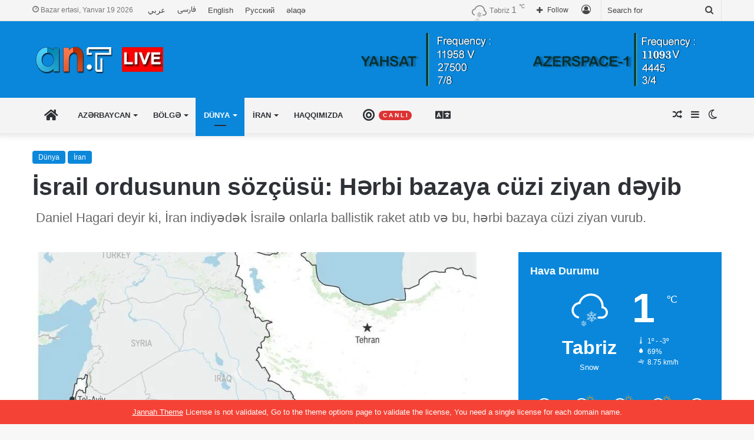

--- FILE ---
content_type: text/html; charset=UTF-8
request_url: https://www.aznews.tv/israil-ordusunun-sozcusu-h%C9%99rbi-bazaya-cuzi-ziyan-d%C9%99yib/
body_size: 33250
content:
<!DOCTYPE html>
<html lang="az" class="" data-skin="light">
<head>
	<meta charset="UTF-8" />
	<link rel="profile" href="https://gmpg.org/xfn/11" />
	
<meta http-equiv='x-dns-prefetch-control' content='on'>
<link rel='dns-prefetch' href='//cdnjs.cloudflare.com' />
<link rel='dns-prefetch' href='//ajax.googleapis.com' />
<link rel='dns-prefetch' href='//fonts.googleapis.com' />
<link rel='dns-prefetch' href='//fonts.gstatic.com' />
<link rel='dns-prefetch' href='//s.gravatar.com' />
<link rel='dns-prefetch' href='//www.google-analytics.com' />
<meta name='robots' content='index, follow, max-image-preview:large, max-snippet:-1, max-video-preview:-1' />

	<!-- This site is optimized with the Yoast SEO plugin v26.6 - https://yoast.com/wordpress/plugins/seo/ -->
	<title>İsrail ordusunun sözçüsü: Hərbi bazaya cüzi ziyan dəyib &#8226; Aznews TV</title>
	<link rel="canonical" href="https://www.aznews.tv/israil-ordusunun-sozcusu-hərbi-bazaya-cuzi-ziyan-dəyib/" />
	<meta property="og:locale" content="az_AZ" />
	<meta property="og:type" content="article" />
	<meta property="og:title" content="İsrail ordusunun sözçüsü: Hərbi bazaya cüzi ziyan dəyib &#8226; Aznews TV" />
	<meta property="og:description" content="Bu İsrail ordusu rəsmisinin sözlərinə görə, raketlərin əksəriyyəti uzaq mənzilli hava hücumundan müdafiə sistemi tərəfindən və çox vaxt İsrail hava məkanından kənarda zərərsizləşdirilib." />
	<meta property="og:url" content="https://www.aznews.tv/israil-ordusunun-sozcusu-hərbi-bazaya-cuzi-ziyan-dəyib/" />
	<meta property="og:site_name" content="Aznews TV" />
	<meta property="article:publisher" content="https://www.facebook.com/AzerbaijanNewsTV/" />
	<meta property="article:author" content="#" />
	<meta property="article:published_time" content="2024-04-14T07:05:01+00:00" />
	<meta property="og:image" content="https://www.aznews.tv/wp-content/uploads/2024/04/msg-1001753520718-24984.jpg" />
	<meta property="og:image:width" content="1024" />
	<meta property="og:image:height" content="928" />
	<meta property="og:image:type" content="image/jpeg" />
	<meta name="author" content="Aznews TV Channel" />
	<meta name="twitter:card" content="summary_large_image" />
	<meta name="twitter:creator" content="@#" />
	<meta name="twitter:site" content="@aznews_tv" />
	<meta name="twitter:label1" content="Written by" />
	<meta name="twitter:data1" content="Aznews TV Channel" />
	<meta name="twitter:label2" content="Est. reading time" />
	<meta name="twitter:data2" content="1 minute" />
	<script type="application/ld+json" class="yoast-schema-graph">{"@context":"https://schema.org","@graph":[{"@type":"Article","@id":"https://www.aznews.tv/israil-ordusunun-sozcusu-h%c9%99rbi-bazaya-cuzi-ziyan-d%c9%99yib/#article","isPartOf":{"@id":"https://www.aznews.tv/israil-ordusunun-sozcusu-h%c9%99rbi-bazaya-cuzi-ziyan-d%c9%99yib/"},"author":{"name":"Aznews TV Channel","@id":"https://www.aznews.tv/#/schema/person/e5a81b4964b69223ddd8393c20e5ef14"},"headline":"İsrail ordusunun sözçüsü: Hərbi bazaya cüzi ziyan dəyib","datePublished":"2024-04-14T07:05:01+00:00","mainEntityOfPage":{"@id":"https://www.aznews.tv/israil-ordusunun-sozcusu-h%c9%99rbi-bazaya-cuzi-ziyan-d%c9%99yib/"},"wordCount":55,"commentCount":0,"publisher":{"@id":"https://www.aznews.tv/#organization"},"image":{"@id":"https://www.aznews.tv/israil-ordusunun-sozcusu-h%c9%99rbi-bazaya-cuzi-ziyan-d%c9%99yib/#primaryimage"},"thumbnailUrl":"https://www.aznews.tv/wp-content/uploads/2024/04/msg-1001753520718-24984.jpg","keywords":["Hərbi-bazaya","İsrail ordusu"],"articleSection":["Dünya","İran"],"inLanguage":"az","potentialAction":[{"@type":"CommentAction","name":"Comment","target":["https://www.aznews.tv/israil-ordusunun-sozcusu-h%c9%99rbi-bazaya-cuzi-ziyan-d%c9%99yib/#respond"]}]},{"@type":"WebPage","@id":"https://www.aznews.tv/israil-ordusunun-sozcusu-h%c9%99rbi-bazaya-cuzi-ziyan-d%c9%99yib/","url":"https://www.aznews.tv/israil-ordusunun-sozcusu-h%c9%99rbi-bazaya-cuzi-ziyan-d%c9%99yib/","name":"İsrail ordusunun sözçüsü: Hərbi bazaya cüzi ziyan dəyib &#8226; Aznews TV","isPartOf":{"@id":"https://www.aznews.tv/#website"},"primaryImageOfPage":{"@id":"https://www.aznews.tv/israil-ordusunun-sozcusu-h%c9%99rbi-bazaya-cuzi-ziyan-d%c9%99yib/#primaryimage"},"image":{"@id":"https://www.aznews.tv/israil-ordusunun-sozcusu-h%c9%99rbi-bazaya-cuzi-ziyan-d%c9%99yib/#primaryimage"},"thumbnailUrl":"https://www.aznews.tv/wp-content/uploads/2024/04/msg-1001753520718-24984.jpg","datePublished":"2024-04-14T07:05:01+00:00","breadcrumb":{"@id":"https://www.aznews.tv/israil-ordusunun-sozcusu-h%c9%99rbi-bazaya-cuzi-ziyan-d%c9%99yib/#breadcrumb"},"inLanguage":"az","potentialAction":[{"@type":"ReadAction","target":["https://www.aznews.tv/israil-ordusunun-sozcusu-h%c9%99rbi-bazaya-cuzi-ziyan-d%c9%99yib/"]}]},{"@type":"ImageObject","inLanguage":"az","@id":"https://www.aznews.tv/israil-ordusunun-sozcusu-h%c9%99rbi-bazaya-cuzi-ziyan-d%c9%99yib/#primaryimage","url":"https://www.aznews.tv/wp-content/uploads/2024/04/msg-1001753520718-24984.jpg","contentUrl":"https://www.aznews.tv/wp-content/uploads/2024/04/msg-1001753520718-24984.jpg","width":1024,"height":928},{"@type":"BreadcrumbList","@id":"https://www.aznews.tv/israil-ordusunun-sozcusu-h%c9%99rbi-bazaya-cuzi-ziyan-d%c9%99yib/#breadcrumb","itemListElement":[{"@type":"ListItem","position":1,"name":"Home","item":"https://www.aznews.tv/"},{"@type":"ListItem","position":2,"name":"Dünya","item":"https://www.aznews.tv/dunya/"},{"@type":"ListItem","position":3,"name":"İsrail ordusunun sözçüsü: Hərbi bazaya cüzi ziyan dəyib"}]},{"@type":"WebSite","@id":"https://www.aznews.tv/#website","url":"https://www.aznews.tv/","name":"Aznews TV","description":"Channel","publisher":{"@id":"https://www.aznews.tv/#organization"},"potentialAction":[{"@type":"SearchAction","target":{"@type":"EntryPoint","urlTemplate":"https://www.aznews.tv/?s={search_term_string}"},"query-input":{"@type":"PropertyValueSpecification","valueRequired":true,"valueName":"search_term_string"}}],"inLanguage":"az"},{"@type":"Organization","@id":"https://www.aznews.tv/#organization","name":"Aznews TV","url":"https://www.aznews.tv/","logo":{"@type":"ImageObject","inLanguage":"az","@id":"https://www.aznews.tv/#/schema/logo/image/","url":"https://www.aznews.tv/wp-content/uploads/2019/04/headerlogo.fw_.png","contentUrl":"https://www.aznews.tv/wp-content/uploads/2019/04/headerlogo.fw_.png","width":141,"height":50,"caption":"Aznews TV"},"image":{"@id":"https://www.aznews.tv/#/schema/logo/image/"},"sameAs":["https://www.facebook.com/AzerbaijanNewsTV/","https://x.com/aznews_tv","https://www.instagram.com/aznews.ant/","https://www.linkedin.com/in/az-news-9441001a9/","https://www.youtube.com/channel/UCKmEZC6MuszcZKsOYO_C1HQ/featured"]},{"@type":"Person","@id":"https://www.aznews.tv/#/schema/person/e5a81b4964b69223ddd8393c20e5ef14","name":"Aznews TV Channel","image":{"@type":"ImageObject","inLanguage":"az","@id":"https://www.aznews.tv/#/schema/person/image/","url":"https://secure.gravatar.com/avatar/f86a5546220b5852e34417d182b18694b857bf0126f01db76926b09485b9e9fc?s=96&d=mm&r=g","contentUrl":"https://secure.gravatar.com/avatar/f86a5546220b5852e34417d182b18694b857bf0126f01db76926b09485b9e9fc?s=96&d=mm&r=g","caption":"Aznews TV Channel"},"sameAs":["http://www.aznews.tv","#","https://x.com/#"],"url":"https://www.aznews.tv/author/admin/"}]}</script>
	<!-- / Yoast SEO plugin. -->


<link rel="alternate" type="application/rss+xml" title="Aznews TV &raquo; Qidalandırıcısı" href="https://www.aznews.tv/feed/" />
<link rel="alternate" type="application/rss+xml" title="Aznews TV &raquo; Şərh Qidalandırıcısı" href="https://www.aznews.tv/comments/feed/" />
		<script type="text/javascript">try{if("undefined"!=typeof localStorage){var tieSkin=localStorage.getItem("tie-skin"),html=document.getElementsByTagName("html")[0].classList,htmlSkin="light";if(html.contains("dark-skin")&&(htmlSkin="dark"),null!=tieSkin&&tieSkin!=htmlSkin){html.add("tie-skin-inverted");var tieSkinInverted=!0}"dark"==tieSkin?html.add("dark-skin"):"light"==tieSkin&&html.remove("dark-skin")}}catch(t){console.log(t)}</script>
		<link rel="alternate" type="application/rss+xml" title="Aznews TV &raquo; İsrail ordusunun sözçüsü: Hərbi bazaya cüzi ziyan dəyib Şərh Qidalandırıcısı" href="https://www.aznews.tv/israil-ordusunun-sozcusu-h%c9%99rbi-bazaya-cuzi-ziyan-d%c9%99yib/feed/" />

		<style type="text/css">
			:root{
			
					--main-nav-background: #FFFFFF;
					--main-nav-secondry-background: rgba(0,0,0,0.03);
					--main-nav-primary-color: #0088ff;
					--main-nav-contrast-primary-color: #FFFFFF;
					--main-nav-text-color: #2c2f34;
					--main-nav-secondry-text-color: rgba(0,0,0,0.5);
					--main-nav-main-border-color: rgba(0,0,0,0.1);
					--main-nav-secondry-border-color: rgba(0,0,0,0.08);
				
			}
		</style>
	<link rel="alternate" title="oEmbed (JSON)" type="application/json+oembed" href="https://www.aznews.tv/wp-json/oembed/1.0/embed?url=https%3A%2F%2Fwww.aznews.tv%2Fisrail-ordusunun-sozcusu-h%25c9%2599rbi-bazaya-cuzi-ziyan-d%25c9%2599yib%2F&#038;lang=az" />
<link rel="alternate" title="oEmbed (XML)" type="text/xml+oembed" href="https://www.aznews.tv/wp-json/oembed/1.0/embed?url=https%3A%2F%2Fwww.aznews.tv%2Fisrail-ordusunun-sozcusu-h%25c9%2599rbi-bazaya-cuzi-ziyan-d%25c9%2599yib%2F&#038;format=xml&#038;lang=az" />
<meta name="viewport" content="width=device-width, initial-scale=1.0" /><style id='wp-img-auto-sizes-contain-inline-css' type='text/css'>
img:is([sizes=auto i],[sizes^="auto," i]){contain-intrinsic-size:3000px 1500px}
/*# sourceURL=wp-img-auto-sizes-contain-inline-css */
</style>

<style id='wp-emoji-styles-inline-css' type='text/css'>

	img.wp-smiley, img.emoji {
		display: inline !important;
		border: none !important;
		box-shadow: none !important;
		height: 1em !important;
		width: 1em !important;
		margin: 0 0.07em !important;
		vertical-align: -0.1em !important;
		background: none !important;
		padding: 0 !important;
	}
/*# sourceURL=wp-emoji-styles-inline-css */
</style>
<link rel='stylesheet' id='contact-form-7-css' href='https://www.aznews.tv/wp-content/plugins/contact-form-7/includes/css/styles.css?ver=6.1.4' type='text/css' media='all' />
<link rel='stylesheet' id='taqyeem-buttons-style-css' href='https://www.aznews.tv/wp-content/plugins/taqyeem-buttons/assets/style.css?ver=6.9' type='text/css' media='all' />
<link rel='stylesheet' id='tie-css-base-css' href='https://www.aznews.tv/wp-content/themes/jannah/assets/css/base.min.css?ver=6.1.1' type='text/css' media='all' />
<link rel='stylesheet' id='tie-css-styles-css' href='https://www.aznews.tv/wp-content/themes/jannah/assets/css/style.min.css?ver=6.1.1' type='text/css' media='all' />
<link rel='stylesheet' id='tie-css-widgets-css' href='https://www.aznews.tv/wp-content/themes/jannah/assets/css/widgets.min.css?ver=6.1.1' type='text/css' media='all' />
<link rel='stylesheet' id='tie-css-helpers-css' href='https://www.aznews.tv/wp-content/themes/jannah/assets/css/helpers.min.css?ver=6.1.1' type='text/css' media='all' />
<link rel='stylesheet' id='tie-fontawesome5-css' href='https://www.aznews.tv/wp-content/themes/jannah/assets/css/fontawesome.css?ver=6.1.1' type='text/css' media='all' />
<link rel='stylesheet' id='tie-css-ilightbox-css' href='https://www.aznews.tv/wp-content/themes/jannah/assets/ilightbox/dark-skin/skin.css?ver=6.1.1' type='text/css' media='all' />
<link rel='stylesheet' id='tie-css-shortcodes-css' href='https://www.aznews.tv/wp-content/themes/jannah/assets/css/plugins/shortcodes.min.css?ver=6.1.1' type='text/css' media='all' />
<link rel='stylesheet' id='tie-css-single-css' href='https://www.aznews.tv/wp-content/themes/jannah/assets/css/single.min.css?ver=6.1.1' type='text/css' media='all' />
<link rel='stylesheet' id='tie-css-print-css' href='https://www.aznews.tv/wp-content/themes/jannah/assets/css/print.css?ver=6.1.1' type='text/css' media='print' />
<link rel='stylesheet' id='taqyeem-styles-css' href='https://www.aznews.tv/wp-content/themes/jannah/assets/css/plugins/taqyeem.min.css?ver=6.1.1' type='text/css' media='all' />
<style id='taqyeem-styles-inline-css' type='text/css'>
#main-nav .main-menu > ul > li > a{text-transform: uppercase;}:root:root{--brand-color: #0a87db;--dark-brand-color: #0055a9;--bright-color: #FFFFFF;--base-color: #2c2f34;}#reading-position-indicator{box-shadow: 0 0 10px rgba( 10,135,219,0.7);}:root:root{--brand-color: #0a87db;--dark-brand-color: #0055a9;--bright-color: #FFFFFF;--base-color: #2c2f34;}#reading-position-indicator{box-shadow: 0 0 10px rgba( 10,135,219,0.7);}#top-nav,#top-nav .sub-menu,#top-nav .comp-sub-menu,#top-nav .ticker-content,#top-nav .ticker-swipe,.top-nav-boxed #top-nav .topbar-wrapper,.search-in-top-nav.autocomplete-suggestions,#top-nav .guest-btn:not(:hover){background-color : #f5f5f5;}#top-nav *,.search-in-top-nav.autocomplete-suggestions{border-color: rgba( 0,0,0,0.08);}#top-nav .icon-basecloud-bg:after{color: #f5f5f5;}#top-nav a:not(:hover),#top-nav input,#top-nav #search-submit,#top-nav .fa-spinner,#top-nav .dropdown-social-icons li a span,#top-nav .components > li .social-link:not(:hover) span,.search-in-top-nav.autocomplete-suggestions a{color: #444444;}#top-nav .menu-item-has-children > a:before{border-top-color: #444444;}#top-nav li .menu-item-has-children > a:before{border-top-color: transparent;border-left-color: #444444;}.rtl #top-nav .menu li .menu-item-has-children > a:before{border-left-color: transparent;border-right-color: #444444;}#top-nav input::-moz-placeholder{color: #444444;}#top-nav input:-moz-placeholder{color: #444444;}#top-nav input:-ms-input-placeholder{color: #444444;}#top-nav input::-webkit-input-placeholder{color: #444444;}#top-nav .comp-sub-menu .button:hover,#top-nav .checkout-button,.search-in-top-nav.autocomplete-suggestions .button{background-color: #1b98e0;}#top-nav a:hover,#top-nav .menu li:hover > a,#top-nav .menu > .tie-current-menu > a,#top-nav .components > li:hover > a,#top-nav .components #search-submit:hover,.search-in-top-nav.autocomplete-suggestions .post-title a:hover{color: #1b98e0;}#top-nav .comp-sub-menu .button:hover{border-color: #1b98e0;}#top-nav .tie-current-menu > a:before,#top-nav .menu .menu-item-has-children:hover > a:before{border-top-color: #1b98e0;}#top-nav .menu li .menu-item-has-children:hover > a:before{border-top-color: transparent;border-left-color: #1b98e0;}.rtl #top-nav .menu li .menu-item-has-children:hover > a:before{border-left-color: transparent;border-right-color: #1b98e0;}#top-nav .comp-sub-menu .button:hover,#top-nav .comp-sub-menu .checkout-button,.search-in-top-nav.autocomplete-suggestions .button{color: #FFFFFF;}#top-nav .comp-sub-menu .checkout-button:hover,.search-in-top-nav.autocomplete-suggestions .button:hover{background-color: #007ac2;}#top-nav,#top-nav .comp-sub-menu,#top-nav .tie-weather-widget{color: #777777;}.search-in-top-nav.autocomplete-suggestions .post-meta,.search-in-top-nav.autocomplete-suggestions .post-meta a:not(:hover){color: rgba( 119,119,119,0.7 );}#top-nav .weather-icon .icon-cloud,#top-nav .weather-icon .icon-basecloud-bg,#top-nav .weather-icon .icon-cloud-behind{color: #777777 !important;}#main-nav,#main-nav .menu-sub-content,#main-nav .comp-sub-menu,#main-nav .guest-btn:not(:hover),#main-nav ul.cats-vertical li a.is-active,#main-nav ul.cats-vertical li a:hover.search-in-main-nav.autocomplete-suggestions{background-color: #f4f4f4;}#main-nav{border-width: 0;}#theme-header #main-nav:not(.fixed-nav){bottom: 0;}#main-nav .icon-basecloud-bg:after{color: #f4f4f4;}.search-in-main-nav.autocomplete-suggestions{border-color: rgba(0,0,0,0.07);}.main-nav-boxed #main-nav .main-menu-wrapper{border-width: 0;}#tie-wrapper #theme-header{background-color: #0a87db;}#footer{background-color: #444444;}#site-info{background-color: #ffffff;}#footer .posts-list-counter .posts-list-items li.widget-post-list:before{border-color: #444444;}#footer .timeline-widget a .date:before{border-color: rgba(68,68,68,0.8);}#footer .footer-boxed-widget-area,#footer textarea,#footer input:not([type=submit]),#footer select,#footer code,#footer kbd,#footer pre,#footer samp,#footer .show-more-button,#footer .slider-links .tie-slider-nav span,#footer #wp-calendar,#footer #wp-calendar tbody td,#footer #wp-calendar thead th,#footer .widget.buddypress .item-options a{border-color: rgba(255,255,255,0.1);}#footer .social-statistics-widget .white-bg li.social-icons-item a,#footer .widget_tag_cloud .tagcloud a,#footer .latest-tweets-widget .slider-links .tie-slider-nav span,#footer .widget_layered_nav_filters a{border-color: rgba(255,255,255,0.1);}#footer .social-statistics-widget .white-bg li:before{background: rgba(255,255,255,0.1);}.site-footer #wp-calendar tbody td{background: rgba(255,255,255,0.02);}#footer .white-bg .social-icons-item a span.followers span,#footer .circle-three-cols .social-icons-item a .followers-num,#footer .circle-three-cols .social-icons-item a .followers-name{color: rgba(255,255,255,0.8);}#footer .timeline-widget ul:before,#footer .timeline-widget a:not(:hover) .date:before{background-color: #262626;}#footer .widget-title,#footer .widget-title a:not(:hover){color: #dddddd;}#footer,#footer textarea,#footer input:not([type='submit']),#footer select,#footer #wp-calendar tbody,#footer .tie-slider-nav li span:not(:hover),#footer .widget_categories li a:before,#footer .widget_product_categories li a:before,#footer .widget_layered_nav li a:before,#footer .widget_archive li a:before,#footer .widget_nav_menu li a:before,#footer .widget_meta li a:before,#footer .widget_pages li a:before,#footer .widget_recent_entries li a:before,#footer .widget_display_forums li a:before,#footer .widget_display_views li a:before,#footer .widget_rss li a:before,#footer .widget_display_stats dt:before,#footer .subscribe-widget-content h3,#footer .about-author .social-icons a:not(:hover) span{color: #aaaaaa;}#footer post-widget-body .meta-item,#footer .post-meta,#footer .stream-title,#footer.dark-skin .timeline-widget .date,#footer .wp-caption .wp-caption-text,#footer .rss-date{color: rgba(170,170,170,0.7);}#footer input::-moz-placeholder{color: #aaaaaa;}#footer input:-moz-placeholder{color: #aaaaaa;}#footer input:-ms-input-placeholder{color: #aaaaaa;}#footer input::-webkit-input-placeholder{color: #aaaaaa;}#site-info,#site-info ul.social-icons li a:not(:hover) span{color: #999999;}#footer .site-info a:not(:hover){color: #666666;}.tie-cat-144,.tie-cat-item-144 > span{background-color:#e67e22 !important;color:#FFFFFF !important;}.tie-cat-144:after{border-top-color:#e67e22 !important;}.tie-cat-144:hover{background-color:#c86004 !important;}.tie-cat-144:hover:after{border-top-color:#c86004 !important;}.tie-cat-8342,.tie-cat-item-8342 > span{background-color:#2ecc71 !important;color:#FFFFFF !important;}.tie-cat-8342:after{border-top-color:#2ecc71 !important;}.tie-cat-8342:hover{background-color:#10ae53 !important;}.tie-cat-8342:hover:after{border-top-color:#10ae53 !important;}.tie-cat-8344,.tie-cat-item-8344 > span{background-color:#9b59b6 !important;color:#FFFFFF !important;}.tie-cat-8344:after{border-top-color:#9b59b6 !important;}.tie-cat-8344:hover{background-color:#7d3b98 !important;}.tie-cat-8344:hover:after{border-top-color:#7d3b98 !important;}.tie-cat-8346,.tie-cat-item-8346 > span{background-color:#34495e !important;color:#FFFFFF !important;}.tie-cat-8346:after{border-top-color:#34495e !important;}.tie-cat-8346:hover{background-color:#162b40 !important;}.tie-cat-8346:hover:after{border-top-color:#162b40 !important;}.tie-cat-8348,.tie-cat-item-8348 > span{background-color:#795548 !important;color:#FFFFFF !important;}.tie-cat-8348:after{border-top-color:#795548 !important;}.tie-cat-8348:hover{background-color:#5b372a !important;}.tie-cat-8348:hover:after{border-top-color:#5b372a !important;}.tie-cat-8350,.tie-cat-item-8350 > span{background-color:#4CAF50 !important;color:#FFFFFF !important;}.tie-cat-8350:after{border-top-color:#4CAF50 !important;}.tie-cat-8350:hover{background-color:#2e9132 !important;}.tie-cat-8350:hover:after{border-top-color:#2e9132 !important;}.tie-cat-122,.tie-cat-item-122 > span{background-color:#3498db !important;color:#FFFFFF !important;}.tie-cat-122:after{border-top-color:#3498db !important;}.tie-cat-122:hover{background-color:#167abd !important;}.tie-cat-122:hover:after{border-top-color:#167abd !important;}.tie-cat-126,.tie-cat-item-126 > span{background-color:#176d33 !important;color:#FFFFFF !important;}.tie-cat-126:after{border-top-color:#176d33 !important;}.tie-cat-126:hover{background-color:#004f15 !important;}.tie-cat-126:hover:after{border-top-color:#004f15 !important;}.tie-cat-312,.tie-cat-item-312 > span{background-color:#ad7608 !important;color:#FFFFFF !important;}.tie-cat-312:after{border-top-color:#ad7608 !important;}.tie-cat-312:hover{background-color:#8f5800 !important;}.tie-cat-312:hover:after{border-top-color:#8f5800 !important;}.tie-cat-304,.tie-cat-item-304 > span{background-color:#e74c3c !important;color:#FFFFFF !important;}.tie-cat-304:after{border-top-color:#e74c3c !important;}.tie-cat-304:hover{background-color:#c92e1e !important;}.tie-cat-304:hover:after{border-top-color:#c92e1e !important;}.tie-cat-18459,.tie-cat-item-18459 > span{background-color:#e74c3c !important;color:#FFFFFF !important;}.tie-cat-18459:after{border-top-color:#e74c3c !important;}.tie-cat-18459:hover{background-color:#c92e1e !important;}.tie-cat-18459:hover:after{border-top-color:#c92e1e !important;}.tie-cat-18508,.tie-cat-item-18508 > span{background-color:#e74c3c !important;color:#FFFFFF !important;}.tie-cat-18508:after{border-top-color:#e74c3c !important;}.tie-cat-18508:hover{background-color:#c92e1e !important;}.tie-cat-18508:hover:after{border-top-color:#c92e1e !important;}.tie-cat-18510,.tie-cat-item-18510 > span{background-color:#e74c3c !important;color:#FFFFFF !important;}.tie-cat-18510:after{border-top-color:#e74c3c !important;}.tie-cat-18510:hover{background-color:#c92e1e !important;}.tie-cat-18510:hover:after{border-top-color:#c92e1e !important;}.tie-cat-18512,.tie-cat-item-18512 > span{background-color:#e74c3c !important;color:#FFFFFF !important;}.tie-cat-18512:after{border-top-color:#e74c3c !important;}.tie-cat-18512:hover{background-color:#c92e1e !important;}.tie-cat-18512:hover:after{border-top-color:#c92e1e !important;}.tie-insta-header {margin-bottom: 15px;}.tie-insta-avatar a {width: 70px;height: 70px;display: block;position: relative;float: left;margin-right: 15px;margin-bottom: 15px;}.tie-insta-avatar a:before {content: "";position: absolute;width: calc(100% + 6px);height: calc(100% + 6px);left: -3px;top: -3px;border-radius: 50%;background: #d6249f;background: radial-gradient(circle at 30% 107%,#fdf497 0%,#fdf497 5%,#fd5949 45%,#d6249f 60%,#285AEB 90%);}.tie-insta-avatar a:after {position: absolute;content: "";width: calc(100% + 3px);height: calc(100% + 3px);left: -2px;top: -2px;border-radius: 50%;background: #fff;}.dark-skin .tie-insta-avatar a:after {background: #27292d;}.tie-insta-avatar img {border-radius: 50%;position: relative;z-index: 2;transition: all 0.25s;}.tie-insta-avatar img:hover {box-shadow: 0px 0px 15px 0 #6b54c6;}.tie-insta-info {font-size: 1.3em;font-weight: bold;margin-bottom: 5px;}
/*# sourceURL=taqyeem-styles-inline-css */
</style>
<script type="text/javascript" src="https://www.aznews.tv/wp-includes/js/jquery/jquery.min.js?ver=3.7.1" id="jquery-core-js"></script>
<script type="text/javascript" src="https://www.aznews.tv/wp-includes/js/jquery/jquery-migrate.min.js?ver=3.4.1" id="jquery-migrate-js"></script>
<link rel="https://api.w.org/" href="https://www.aznews.tv/wp-json/" /><link rel="alternate" title="JSON" type="application/json" href="https://www.aznews.tv/wp-json/wp/v2/posts/165573" /><link rel="EditURI" type="application/rsd+xml" title="RSD" href="https://www.aznews.tv/xmlrpc.php?rsd" />
<meta name="generator" content="WordPress 6.9" />
<link rel='shortlink' href='https://www.aznews.tv/?p=165573' />
<script type='text/javascript'>
/* <![CDATA[ */
var taqyeem = {"ajaxurl":"https://www.aznews.tv/wp-admin/admin-ajax.php" , "your_rating":"Your Rating:"};
/* ]]> */
</script>

<meta http-equiv="X-UA-Compatible" content="IE=edge"><meta name="google-site-verification" content="8_AjMTgUbhADJzcBybv7oUDD7tj-pV2MIdnaZ7f4kEs" />
<!-- Global site tag (gtag.js) - Google Analytics -->
<script async src="https://www.googletagmanager.com/gtag/js?id=UA-164384010-1"></script>
<script>
  window.dataLayer = window.dataLayer || [];
  function gtag(){dataLayer.push(arguments);}
  gtag('js', new Date());

  gtag('config', 'UA-164384010-1');
</script>




<meta name="theme-color" content="#0a87db" /><link rel="amphtml" href="https://www.aznews.tv/israil-ordusunun-sozcusu-h%C9%99rbi-bazaya-cuzi-ziyan-d%C9%99yib/amp/"><!-- Custom CSS -->
<style>
@font-face {
font-family: 'Vazir';
src: url('https://www.aznews.tv/wp-content/uploads/2020/04/Vazir.eot');
src: url('https://www.aznews.tv/wp-content/uploads/2020/04/Vazir.eot?#iefix') format('embedded-opentype'),
url('https://www.aznews.tv/wp-content/uploads/2020/04/Vazir.woff2') format('woff2'),
url('https://www.aznews.tv/wp-content/uploads/2020/04/Vazir.woff') format('woff'),
url('https://www.aznews.tv/wp-content/uploads/2020/04/Vazir.ttf') format('truetype');
font-weight: normal;
}

*:lang(fa){
font-family:Vazir;
}

</style>
<!-- Generated by https://wordpress.org/plugins/theme-junkie-custom-css/ -->
<link rel="icon" href="https://www.aznews.tv/wp-content/uploads/2019/04/cropped-google-browser-icon.fw_-32x32.png" sizes="32x32" />
<link rel="icon" href="https://www.aznews.tv/wp-content/uploads/2019/04/cropped-google-browser-icon.fw_-192x192.png" sizes="192x192" />
<link rel="apple-touch-icon" href="https://www.aznews.tv/wp-content/uploads/2019/04/cropped-google-browser-icon.fw_-180x180.png" />
<meta name="msapplication-TileImage" content="https://www.aznews.tv/wp-content/uploads/2019/04/cropped-google-browser-icon.fw_-270x270.png" />
<style id='global-styles-inline-css' type='text/css'>
:root{--wp--preset--aspect-ratio--square: 1;--wp--preset--aspect-ratio--4-3: 4/3;--wp--preset--aspect-ratio--3-4: 3/4;--wp--preset--aspect-ratio--3-2: 3/2;--wp--preset--aspect-ratio--2-3: 2/3;--wp--preset--aspect-ratio--16-9: 16/9;--wp--preset--aspect-ratio--9-16: 9/16;--wp--preset--color--black: #000000;--wp--preset--color--cyan-bluish-gray: #abb8c3;--wp--preset--color--white: #ffffff;--wp--preset--color--pale-pink: #f78da7;--wp--preset--color--vivid-red: #cf2e2e;--wp--preset--color--luminous-vivid-orange: #ff6900;--wp--preset--color--luminous-vivid-amber: #fcb900;--wp--preset--color--light-green-cyan: #7bdcb5;--wp--preset--color--vivid-green-cyan: #00d084;--wp--preset--color--pale-cyan-blue: #8ed1fc;--wp--preset--color--vivid-cyan-blue: #0693e3;--wp--preset--color--vivid-purple: #9b51e0;--wp--preset--gradient--vivid-cyan-blue-to-vivid-purple: linear-gradient(135deg,rgb(6,147,227) 0%,rgb(155,81,224) 100%);--wp--preset--gradient--light-green-cyan-to-vivid-green-cyan: linear-gradient(135deg,rgb(122,220,180) 0%,rgb(0,208,130) 100%);--wp--preset--gradient--luminous-vivid-amber-to-luminous-vivid-orange: linear-gradient(135deg,rgb(252,185,0) 0%,rgb(255,105,0) 100%);--wp--preset--gradient--luminous-vivid-orange-to-vivid-red: linear-gradient(135deg,rgb(255,105,0) 0%,rgb(207,46,46) 100%);--wp--preset--gradient--very-light-gray-to-cyan-bluish-gray: linear-gradient(135deg,rgb(238,238,238) 0%,rgb(169,184,195) 100%);--wp--preset--gradient--cool-to-warm-spectrum: linear-gradient(135deg,rgb(74,234,220) 0%,rgb(151,120,209) 20%,rgb(207,42,186) 40%,rgb(238,44,130) 60%,rgb(251,105,98) 80%,rgb(254,248,76) 100%);--wp--preset--gradient--blush-light-purple: linear-gradient(135deg,rgb(255,206,236) 0%,rgb(152,150,240) 100%);--wp--preset--gradient--blush-bordeaux: linear-gradient(135deg,rgb(254,205,165) 0%,rgb(254,45,45) 50%,rgb(107,0,62) 100%);--wp--preset--gradient--luminous-dusk: linear-gradient(135deg,rgb(255,203,112) 0%,rgb(199,81,192) 50%,rgb(65,88,208) 100%);--wp--preset--gradient--pale-ocean: linear-gradient(135deg,rgb(255,245,203) 0%,rgb(182,227,212) 50%,rgb(51,167,181) 100%);--wp--preset--gradient--electric-grass: linear-gradient(135deg,rgb(202,248,128) 0%,rgb(113,206,126) 100%);--wp--preset--gradient--midnight: linear-gradient(135deg,rgb(2,3,129) 0%,rgb(40,116,252) 100%);--wp--preset--font-size--small: 13px;--wp--preset--font-size--medium: 20px;--wp--preset--font-size--large: 36px;--wp--preset--font-size--x-large: 42px;--wp--preset--spacing--20: 0.44rem;--wp--preset--spacing--30: 0.67rem;--wp--preset--spacing--40: 1rem;--wp--preset--spacing--50: 1.5rem;--wp--preset--spacing--60: 2.25rem;--wp--preset--spacing--70: 3.38rem;--wp--preset--spacing--80: 5.06rem;--wp--preset--shadow--natural: 6px 6px 9px rgba(0, 0, 0, 0.2);--wp--preset--shadow--deep: 12px 12px 50px rgba(0, 0, 0, 0.4);--wp--preset--shadow--sharp: 6px 6px 0px rgba(0, 0, 0, 0.2);--wp--preset--shadow--outlined: 6px 6px 0px -3px rgb(255, 255, 255), 6px 6px rgb(0, 0, 0);--wp--preset--shadow--crisp: 6px 6px 0px rgb(0, 0, 0);}:where(.is-layout-flex){gap: 0.5em;}:where(.is-layout-grid){gap: 0.5em;}body .is-layout-flex{display: flex;}.is-layout-flex{flex-wrap: wrap;align-items: center;}.is-layout-flex > :is(*, div){margin: 0;}body .is-layout-grid{display: grid;}.is-layout-grid > :is(*, div){margin: 0;}:where(.wp-block-columns.is-layout-flex){gap: 2em;}:where(.wp-block-columns.is-layout-grid){gap: 2em;}:where(.wp-block-post-template.is-layout-flex){gap: 1.25em;}:where(.wp-block-post-template.is-layout-grid){gap: 1.25em;}.has-black-color{color: var(--wp--preset--color--black) !important;}.has-cyan-bluish-gray-color{color: var(--wp--preset--color--cyan-bluish-gray) !important;}.has-white-color{color: var(--wp--preset--color--white) !important;}.has-pale-pink-color{color: var(--wp--preset--color--pale-pink) !important;}.has-vivid-red-color{color: var(--wp--preset--color--vivid-red) !important;}.has-luminous-vivid-orange-color{color: var(--wp--preset--color--luminous-vivid-orange) !important;}.has-luminous-vivid-amber-color{color: var(--wp--preset--color--luminous-vivid-amber) !important;}.has-light-green-cyan-color{color: var(--wp--preset--color--light-green-cyan) !important;}.has-vivid-green-cyan-color{color: var(--wp--preset--color--vivid-green-cyan) !important;}.has-pale-cyan-blue-color{color: var(--wp--preset--color--pale-cyan-blue) !important;}.has-vivid-cyan-blue-color{color: var(--wp--preset--color--vivid-cyan-blue) !important;}.has-vivid-purple-color{color: var(--wp--preset--color--vivid-purple) !important;}.has-black-background-color{background-color: var(--wp--preset--color--black) !important;}.has-cyan-bluish-gray-background-color{background-color: var(--wp--preset--color--cyan-bluish-gray) !important;}.has-white-background-color{background-color: var(--wp--preset--color--white) !important;}.has-pale-pink-background-color{background-color: var(--wp--preset--color--pale-pink) !important;}.has-vivid-red-background-color{background-color: var(--wp--preset--color--vivid-red) !important;}.has-luminous-vivid-orange-background-color{background-color: var(--wp--preset--color--luminous-vivid-orange) !important;}.has-luminous-vivid-amber-background-color{background-color: var(--wp--preset--color--luminous-vivid-amber) !important;}.has-light-green-cyan-background-color{background-color: var(--wp--preset--color--light-green-cyan) !important;}.has-vivid-green-cyan-background-color{background-color: var(--wp--preset--color--vivid-green-cyan) !important;}.has-pale-cyan-blue-background-color{background-color: var(--wp--preset--color--pale-cyan-blue) !important;}.has-vivid-cyan-blue-background-color{background-color: var(--wp--preset--color--vivid-cyan-blue) !important;}.has-vivid-purple-background-color{background-color: var(--wp--preset--color--vivid-purple) !important;}.has-black-border-color{border-color: var(--wp--preset--color--black) !important;}.has-cyan-bluish-gray-border-color{border-color: var(--wp--preset--color--cyan-bluish-gray) !important;}.has-white-border-color{border-color: var(--wp--preset--color--white) !important;}.has-pale-pink-border-color{border-color: var(--wp--preset--color--pale-pink) !important;}.has-vivid-red-border-color{border-color: var(--wp--preset--color--vivid-red) !important;}.has-luminous-vivid-orange-border-color{border-color: var(--wp--preset--color--luminous-vivid-orange) !important;}.has-luminous-vivid-amber-border-color{border-color: var(--wp--preset--color--luminous-vivid-amber) !important;}.has-light-green-cyan-border-color{border-color: var(--wp--preset--color--light-green-cyan) !important;}.has-vivid-green-cyan-border-color{border-color: var(--wp--preset--color--vivid-green-cyan) !important;}.has-pale-cyan-blue-border-color{border-color: var(--wp--preset--color--pale-cyan-blue) !important;}.has-vivid-cyan-blue-border-color{border-color: var(--wp--preset--color--vivid-cyan-blue) !important;}.has-vivid-purple-border-color{border-color: var(--wp--preset--color--vivid-purple) !important;}.has-vivid-cyan-blue-to-vivid-purple-gradient-background{background: var(--wp--preset--gradient--vivid-cyan-blue-to-vivid-purple) !important;}.has-light-green-cyan-to-vivid-green-cyan-gradient-background{background: var(--wp--preset--gradient--light-green-cyan-to-vivid-green-cyan) !important;}.has-luminous-vivid-amber-to-luminous-vivid-orange-gradient-background{background: var(--wp--preset--gradient--luminous-vivid-amber-to-luminous-vivid-orange) !important;}.has-luminous-vivid-orange-to-vivid-red-gradient-background{background: var(--wp--preset--gradient--luminous-vivid-orange-to-vivid-red) !important;}.has-very-light-gray-to-cyan-bluish-gray-gradient-background{background: var(--wp--preset--gradient--very-light-gray-to-cyan-bluish-gray) !important;}.has-cool-to-warm-spectrum-gradient-background{background: var(--wp--preset--gradient--cool-to-warm-spectrum) !important;}.has-blush-light-purple-gradient-background{background: var(--wp--preset--gradient--blush-light-purple) !important;}.has-blush-bordeaux-gradient-background{background: var(--wp--preset--gradient--blush-bordeaux) !important;}.has-luminous-dusk-gradient-background{background: var(--wp--preset--gradient--luminous-dusk) !important;}.has-pale-ocean-gradient-background{background: var(--wp--preset--gradient--pale-ocean) !important;}.has-electric-grass-gradient-background{background: var(--wp--preset--gradient--electric-grass) !important;}.has-midnight-gradient-background{background: var(--wp--preset--gradient--midnight) !important;}.has-small-font-size{font-size: var(--wp--preset--font-size--small) !important;}.has-medium-font-size{font-size: var(--wp--preset--font-size--medium) !important;}.has-large-font-size{font-size: var(--wp--preset--font-size--large) !important;}.has-x-large-font-size{font-size: var(--wp--preset--font-size--x-large) !important;}
/*# sourceURL=global-styles-inline-css */
</style>
</head>

<body id="tie-body" class="wp-singular post-template-default single single-post postid-165573 single-format-standard wp-theme-jannah tie-no-js wrapper-has-shadow block-head-11 magazine2 is-desktop is-header-layout-3 has-header-ad sidebar-right has-sidebar post-layout-3 wide-title-narrow-media is-standard-format post-meta-column has-mobile-share hide_banner_header hide_banner_top hide_banner_below_header hide_banner_bottom hide_copyright hide_share_post_top hide_share_post_bottom hide_post_newsletter hide_post_authorbio hide_sidebars">



<div class="background-overlay">

	<div id="tie-container" class="site tie-container">

						<div class="theme-notice" style="z-index:9999999!important;position:fixed!important;width:100%!important;bottom:0!important;display:block!important;text-align:center;background:#f44336!important;color:#fff!important;"><a style="color: #fff; text-decoration: underline;" href="https://tielabs.com/buy/jannah?utm_source=footer-bar&utm_medium=link&utm_campaign=jannah">Jannah Theme</a> License is not validated, Go to the theme options page to validate the license, You need a single license for each domain name.</div>
			
		<div id="tie-wrapper">

			
<header id="theme-header" class="theme-header header-layout-3 main-nav-light main-nav-default-light main-nav-below has-stream-item top-nav-active top-nav-light top-nav-default-light top-nav-above has-shadow has-normal-width-logo has-custom-sticky-logo mobile-header-default">
	
<nav id="top-nav"  class="has-date-menu-components top-nav header-nav" aria-label="Secondary Navigation">
	<div class="container">
		<div class="topbar-wrapper">

			
					<div class="topbar-today-date tie-icon">
						Bazar ertəsi, Yanvar 19 2026					</div>
					
			<div class="tie-alignleft">
				<div class="top-menu header-menu"><ul id="menu-az2" class="menu"><li id="menu-item-5801-ar" class="lang-item lang-item-7094 lang-item-ar no-translation lang-item-first menu-item menu-item-type-custom menu-item-object-custom menu-item-5801-ar"><a href="https://www.aznews.tv/ar/" hreflang="ar" lang="ar">عربي</a></li>
<li id="menu-item-5801-fa" class="lang-item lang-item-7102 lang-item-fa no-translation menu-item menu-item-type-custom menu-item-object-custom menu-item-5801-fa"><a href="https://www.aznews.tv/fa/" hreflang="fa-IR" lang="fa-IR">فارسی</a></li>
<li id="menu-item-5801-en" class="lang-item lang-item-31069 lang-item-en no-translation menu-item menu-item-type-custom menu-item-object-custom menu-item-5801-en"><a href="https://www.aznews.tv/en/" hreflang="en-US" lang="en-US">English</a></li>
<li id="menu-item-5801-ru" class="lang-item lang-item-36053 lang-item-ru no-translation menu-item menu-item-type-custom menu-item-object-custom menu-item-5801-ru"><a href="https://www.aznews.tv/ru/" hreflang="ru-RU" lang="ru-RU">Русский</a></li>
<li id="menu-item-8095" class="menu-item menu-item-type-post_type menu-item-object-page menu-item-8095"><a href="https://www.aznews.tv/%c9%99laq%c9%99/">əlaqə</a></li>
</ul></div>			</div><!-- .tie-alignleft /-->

			<div class="tie-alignright">
				<ul class="components">			<li class="search-bar menu-item custom-menu-link" aria-label="Search">
				<form method="get" id="search" action="https://www.aznews.tv/">
					<input id="search-input"  inputmode="search" type="text" name="s" title="Search for" placeholder="Search for" />
					<button id="search-submit" type="submit">
						<span class="tie-icon-search tie-search-icon" aria-hidden="true"></span>
						<span class="screen-reader-text">Search for</span>
					</button>
				</form>
			</li>
			
	
		<li class=" popup-login-icon menu-item custom-menu-link">
			<a href="#" class="lgoin-btn tie-popup-trigger">
				<span class="tie-icon-author" aria-hidden="true"></span>
				<span class="screen-reader-text">Log In</span>			</a>
		</li>

					<li class="grid-social-icons menu-item custom-menu-link">
			<a href="#" class="follow-btn">
				<span class="tie-icon-plus" aria-hidden="true"></span>
				<span class="follow-text">Follow</span>
			</a>
			<ul class="dropdown-social-icons comp-sub-menu"><li class="social-icons-item"><a class="social-link facebook-social-icon" rel="external noopener nofollow" target="_blank" href="https://www.facebook.com/AN.T.Farsi/"><span class="tie-social-icon tie-icon-facebook"></span><span class="screen-reader-text">Facebook</span></a></li><li class="social-icons-item"><a class="social-link twitter-social-icon" rel="external noopener nofollow" target="_blank" href="https://twitter.com/aznews_tv"><span class="tie-social-icon tie-icon-twitter"></span><span class="screen-reader-text">Twitter</span></a></li><li class="social-icons-item"><a class="social-link linkedin-social-icon" rel="external noopener nofollow" target="_blank" href="https://www.linkedin.com/in/az-news-9441001a9/"><span class="tie-social-icon tie-icon-linkedin"></span><span class="screen-reader-text">LinkedIn</span></a></li><li class="social-icons-item"><a class="social-link youtube-social-icon" rel="external noopener nofollow" target="_blank" href="https://www.youtube.com/channel/UCKmEZC6MuszcZKsOYO_C1HQ/featured"><span class="tie-social-icon tie-icon-youtube"></span><span class="screen-reader-text">YouTube</span></a></li><li class="social-icons-item"><a class="social-link instagram-social-icon" rel="external noopener nofollow" target="_blank" href="https://www.instagram.com/aznews.ant/"><span class="tie-social-icon tie-icon-instagram"></span><span class="screen-reader-text">Instagram</span></a></li><li class="social-icons-item"><a class="social-link telegram-social-icon" rel="external noopener nofollow" target="_blank" href="https://t.me/tvaznews"><span class="tie-social-icon tie-icon-paper-plane"></span><span class="screen-reader-text">Telegram</span></a></li></ul><!-- #dropdown-social-icons /-->		</li><!-- #grid-social-icons /-->
		<li class="weather-menu-item menu-item custom-menu-link">
				<div class="tie-weather-widget is-animated" title="Snow">
					<div class="weather-wrap">

						<div class="weather-forecast-day small-weather-icons">
							
					<div class="weather-icon weather-snowing">
						<div class="basecloud"></div>
						<div class="animi-icons-wrap">
							<div class="icon-windysnow-animi"></div>
							<div class="icon-windysnow-animi-2"></div>
						</div>
					</div>
										</div><!-- .weather-forecast-day -->

						<div class="city-data">
							<span>Təbriz</span>
							<span class="weather-current-temp">
								1								<sup>&#x2103;</sup>
							</span>
						</div><!-- .city-data -->

					</div><!-- .weather-wrap -->
				</div><!-- .tie-weather-widget -->
				</li></ul><!-- Components -->			</div><!-- .tie-alignright /-->

		</div><!-- .topbar-wrapper /-->
	</div><!-- .container /-->
</nav><!-- #top-nav /-->

<div class="container header-container">
	<div class="tie-row logo-row">

		
		<div class="logo-wrapper">
			<div class="tie-col-md-4 logo-container clearfix">
				<div id="mobile-header-components-area_1" class="mobile-header-components"><ul class="components"><li class="mobile-component_menu custom-menu-link"><a href="#" id="mobile-menu-icon" class="menu-text-wrapper"><span class="tie-mobile-menu-icon nav-icon is-layout-1"></span><span class="menu-text">Menu</span></a></li></ul></div>
		<div id="logo" class="image-logo" >

			
			<a title="Aznews TV" href="https://www.aznews.tv/canli/">
				
				<picture class="tie-logo-default tie-logo-picture">
					
					<source class="tie-logo-source-default tie-logo-source" srcset="https://www.aznews.tv/wp-content/uploads/2019/09/headerlogolive.fw_.png">
					<img class="tie-logo-img-default tie-logo-img" src="https://www.aznews.tv/wp-content/uploads/2019/09/headerlogolive.fw_.png" alt="Aznews TV" width="230" height="50" style="max-height:50px !important; width: auto;" />
				</picture>
						</a>

			
		</div><!-- #logo /-->

					</div><!-- .tie-col /-->
		</div><!-- .logo-wrapper /-->

		<div class="tie-col-md-8 stream-item stream-item-top-wrapper"><div class="stream-item-top">
					<a href="" title="Az News TV"  rel="nofollow noopener">
						<img src="https://www.aznews.tv/wp-content/uploads/2021/06/yahsat.fw_-2.png" alt="Az News TV" width="728" height="91" />
					</a>
				</div></div><!-- .tie-col /-->
	</div><!-- .tie-row /-->
</div><!-- .container /-->

<div class="main-nav-wrapper">
	<nav id="main-nav"  class="main-nav header-nav"  aria-label="Primary Navigation">
		<div class="container">

			<div class="main-menu-wrapper">

				
				<div id="menu-components-wrap">

					
		<div id="sticky-logo" class="image-logo">

			
			<a title="Aznews TV" href="https://www.aznews.tv/canli/">
				
				<picture class="tie-logo-default tie-logo-picture">
					<source class="tie-logo-source-default tie-logo-source" srcset="https://www.aznews.tv/wp-content/uploads/2019/04/headerlogo.fw_.png">
					<img class="tie-logo-img-default tie-logo-img" src="https://www.aznews.tv/wp-content/uploads/2019/04/headerlogo.fw_.png" alt="Aznews TV" style="max-height:49px; width: auto;" />
				</picture>
						</a>

			
		</div><!-- #Sticky-logo /-->

		<div class="flex-placeholder"></div>
		


					<div class="main-menu main-menu-wrap tie-alignleft">
						<div id="main-nav-menu" class="main-menu header-menu"><ul id="menu-az1" class="menu"><li id="menu-item-6009" class="menu-item menu-item-type-post_type menu-item-object-page menu-item-home menu-item-6009 menu-item-has-icon is-icon-only"><a href="https://www.aznews.tv/"> <span aria-hidden="true" class="tie-menu-icon fas fa-home"></span>  <span class="screen-reader-text">İlk Səhifə</span></a></li>
<li id="menu-item-5797" class="menu-item menu-item-type-taxonomy menu-item-object-category menu-item-5797 mega-menu mega-cat mega-menu-posts " data-id="95" ><a href="https://www.aznews.tv/az%c9%99rbaycan/">Azərbaycan</a>
<div class="mega-menu-block menu-sub-content"  >

<div class="mega-menu-content">
<div class="mega-cat-wrapper">

						<div class="mega-cat-content horizontal-posts">

								<div class="mega-ajax-content mega-cat-posts-container clearfix">

						</div><!-- .mega-ajax-content -->

						</div><!-- .mega-cat-content -->

					</div><!-- .mega-cat-Wrapper -->

</div><!-- .mega-menu-content -->

</div><!-- .mega-menu-block --> 
</li>
<li id="menu-item-5798" class="menu-item menu-item-type-taxonomy menu-item-object-category menu-item-5798 mega-menu mega-cat mega-menu-posts " data-id="97" ><a href="https://www.aznews.tv/bolg%c9%99/">Bölgə</a>
<div class="mega-menu-block menu-sub-content"  >

<div class="mega-menu-content">
<div class="mega-cat-wrapper">

						<div class="mega-cat-content horizontal-posts">

								<div class="mega-ajax-content mega-cat-posts-container clearfix">

						</div><!-- .mega-ajax-content -->

						</div><!-- .mega-cat-content -->

					</div><!-- .mega-cat-Wrapper -->

</div><!-- .mega-menu-content -->

</div><!-- .mega-menu-block --> 
</li>
<li id="menu-item-5799" class="menu-item menu-item-type-taxonomy menu-item-object-category current-post-ancestor current-menu-parent current-post-parent menu-item-5799 tie-current-menu mega-menu mega-cat mega-menu-posts " data-id="101" ><a href="https://www.aznews.tv/dunya/">Dünya</a>
<div class="mega-menu-block menu-sub-content"  >

<div class="mega-menu-content">
<div class="mega-cat-wrapper">

						<div class="mega-cat-content horizontal-posts">

								<div class="mega-ajax-content mega-cat-posts-container clearfix">

						</div><!-- .mega-ajax-content -->

						</div><!-- .mega-cat-content -->

					</div><!-- .mega-cat-Wrapper -->

</div><!-- .mega-menu-content -->

</div><!-- .mega-menu-block --> 
</li>
<li id="menu-item-5800" class="menu-item menu-item-type-taxonomy menu-item-object-category current-post-ancestor current-menu-parent current-post-parent menu-item-5800 mega-menu mega-cat mega-menu-posts " data-id="99" ><a href="https://www.aznews.tv/iran/">İran</a>
<div class="mega-menu-block menu-sub-content"  >

<div class="mega-menu-content">
<div class="mega-cat-wrapper">

						<div class="mega-cat-content horizontal-posts">

								<div class="mega-ajax-content mega-cat-posts-container clearfix">

						</div><!-- .mega-ajax-content -->

						</div><!-- .mega-cat-content -->

					</div><!-- .mega-cat-Wrapper -->

</div><!-- .mega-menu-content -->

</div><!-- .mega-menu-block --> 
</li>
<li id="menu-item-19499" class="menu-item menu-item-type-post_type menu-item-object-page menu-item-19499"><a href="https://www.aznews.tv/haqqimizda/">Haqqımızda</a></li>
<li id="menu-item-6671" class="menu-item menu-item-type-post_type menu-item-object-page menu-item-6671 menu-item-has-icon is-icon-only"><a href="https://www.aznews.tv/canli/"> <span aria-hidden="true" class="tie-menu-icon fas fa-bullseye"></span>  <span class="screen-reader-text">Canlı</span> <small class="menu-tiny-label " style="background-color:#dd3333; color:#FFFFFF">C A N L I</small></a></li>
<li id="menu-item-11439" class="pll-parent-menu-item menu-item menu-item-type-custom menu-item-object-custom menu-item-has-children menu-item-11439 menu-item-has-icon is-icon-only"><a href="#pll_switcher"> <span aria-hidden="true" class="tie-menu-icon fas fa-language"></span>  <span class="screen-reader-text">Azərbaycan Türkcəsi</span></a>
<ul class="sub-menu menu-sub-content">
	<li id="menu-item-11439-ar" class="lang-item lang-item-7094 lang-item-ar no-translation lang-item-first menu-item menu-item-type-custom menu-item-object-custom menu-item-11439-ar"><a href="https://www.aznews.tv/ar/" hreflang="ar" lang="ar">عربي</a></li>
	<li id="menu-item-11439-fa" class="lang-item lang-item-7102 lang-item-fa no-translation menu-item menu-item-type-custom menu-item-object-custom menu-item-11439-fa"><a href="https://www.aznews.tv/fa/" hreflang="fa-IR" lang="fa-IR">فارسی</a></li>
	<li id="menu-item-11439-en" class="lang-item lang-item-31069 lang-item-en no-translation menu-item menu-item-type-custom menu-item-object-custom menu-item-11439-en"><a href="https://www.aznews.tv/en/" hreflang="en-US" lang="en-US">English</a></li>
	<li id="menu-item-11439-ru" class="lang-item lang-item-36053 lang-item-ru no-translation menu-item menu-item-type-custom menu-item-object-custom menu-item-11439-ru"><a href="https://www.aznews.tv/ru/" hreflang="ru-RU" lang="ru-RU">Русский</a></li>
</ul>
</li>
</ul></div>					</div><!-- .main-menu.tie-alignleft /-->

					<ul class="components">	<li class="skin-icon menu-item custom-menu-link">
		<a href="#" class="change-skin" title="Switch skin">
			<span class="tie-icon-moon change-skin-icon" aria-hidden="true"></span>
			<span class="screen-reader-text">Switch skin</span>
		</a>
	</li>
		<li class="side-aside-nav-icon menu-item custom-menu-link">
		<a href="#">
			<span class="tie-icon-navicon" aria-hidden="true"></span>
			<span class="screen-reader-text">Sidebar</span>
		</a>
	</li>
		<li class="random-post-icon menu-item custom-menu-link">
		<a href="/israil-ordusunun-sozcusu-h%C9%99rbi-bazaya-cuzi-ziyan-d%C9%99yib/?random-post=1" class="random-post" title="Random Article" rel="nofollow">
			<span class="tie-icon-random" aria-hidden="true"></span>
			<span class="screen-reader-text">Random Article</span>
		</a>
	</li>
	</ul><!-- Components -->
				</div><!-- #menu-components-wrap /-->
			</div><!-- .main-menu-wrapper /-->
		</div><!-- .container /-->

			</nav><!-- #main-nav /-->
</div><!-- .main-nav-wrapper /-->

</header>

		<script type="text/javascript">
			try{if("undefined"!=typeof localStorage){var header,mnIsDark=!1,tnIsDark=!1;(header=document.getElementById("theme-header"))&&((header=header.classList).contains("main-nav-default-dark")&&(mnIsDark=!0),header.contains("top-nav-default-dark")&&(tnIsDark=!0),"dark"==tieSkin?(header.add("main-nav-dark","top-nav-dark"),header.remove("main-nav-light","top-nav-light")):"light"==tieSkin&&(mnIsDark||(header.remove("main-nav-dark"),header.add("main-nav-light")),tnIsDark||(header.remove("top-nav-dark"),header.add("top-nav-light"))))}}catch(a){console.log(a)}
		</script>
		
			<div class="container fullwidth-entry-title-wrapper">
				<div class="container-wrapper fullwidth-entry-title">
<header class="entry-header-outer">

	
	<div class="entry-header">

		<span class="post-cat-wrap"><a class="post-cat tie-cat-101" href="https://www.aznews.tv/dunya/">Dünya</a><a class="post-cat tie-cat-99" href="https://www.aznews.tv/iran/">İran</a></span>
		<h1 class="post-title entry-title">
			İsrail ordusunun sözçüsü: Hərbi bazaya cüzi ziyan dəyib		</h1>

		
			<h2 class="entry-sub-title">  Daniel Hagari deyir ki, İran indiyədək İsrailə onlarla ballistik raket atıb və bu, hərbi bazaya cüzi ziyan vurub.</h2>
			<div class="single-post-meta post-meta clearfix"></div><!-- .post-meta -->	</div><!-- .entry-header /-->

	
	
</header><!-- .entry-header-outer /-->


				</div>
			</div>
		<div id="content" class="site-content container"><div id="main-content-row" class="tie-row main-content-row">

<div class="main-content tie-col-md-8 tie-col-xs-12" role="main">

	
	<article id="the-post" class="container-wrapper post-content tie-standard">

		<div  class="featured-area"><div class="featured-area-inner"><figure class="single-featured-image"><img width="780" height="470" src="https://www.aznews.tv/wp-content/uploads/2024/04/msg-1001753520718-24984-780x470.jpg" class="attachment-jannah-image-post size-jannah-image-post wp-post-image" alt="" data-main-img="1" decoding="async" fetchpriority="high" /></figure></div></div>
		<div class="entry-content entry clearfix">

			
			<p>Bu İsrail ordusu rəsmisinin sözlərinə görə, raketlərin əksəriyyəti uzaq mənzilli hava hücumundan müdafiə sistemi tərəfindən və çox vaxt İsrail hava məkanından kənarda zərərsizləşdirilib.</p>

			<div class="post-bottom-meta post-bottom-tags post-tags-modern"><div class="post-bottom-meta-title"><span class="tie-icon-tags" aria-hidden="true"></span> Tags</div><span class="tagcloud"><a href="https://www.aznews.tv/Etiket/h%c9%99rbi-bazaya/" rel="tag">Hərbi-bazaya</a> <a href="https://www.aznews.tv/Etiket/israil-ordusu/" rel="tag">İsrail ordusu</a></span></div>
		</div><!-- .entry-content /-->

				<div id="post-extra-info">
			<div class="theiaStickySidebar">
				<div class="single-post-meta post-meta clearfix"></div><!-- .post-meta -->			</div>
		</div>

		<div class="clearfix"></div>
		<script id="tie-schema-json" type="application/ld+json">{"@context":"http:\/\/schema.org","@type":"Article","dateCreated":"2024-04-14T09:05:01+02:00","datePublished":"2024-04-14T09:05:01+02:00","dateModified":"2024-04-14T09:05:01+02:00","headline":"\u0130srail ordusunun s\u00f6z\u00e7\u00fcs\u00fc: H\u0259rbi bazaya c\u00fczi ziyan d\u0259yib","name":"\u0130srail ordusunun s\u00f6z\u00e7\u00fcs\u00fc: H\u0259rbi bazaya c\u00fczi ziyan d\u0259yib","keywords":"H\u0259rbi-bazaya,\u0130srail ordusu","url":"https:\/\/www.aznews.tv\/israil-ordusunun-sozcusu-h%c9%99rbi-bazaya-cuzi-ziyan-d%c9%99yib\/","description":"Bu \u0130srail ordusu r\u0259smisinin s\u00f6zl\u0259rin\u0259 g\u00f6r\u0259, raketl\u0259rin \u0259ks\u0259riyy\u0259ti uzaq m\u0259nzilli hava h\u00fccumundan m\u00fcdafi\u0259 sistemi t\u0259r\u0259find\u0259n v\u0259 \u00e7ox vaxt \u0130srail hava m\u0259kan\u0131ndan k\u0259narda z\u0259r\u0259rsizl\u0259\u015fdirilib.","copyrightYear":"2024","articleSection":"D\u00fcnya,\u0130ran","articleBody":"Bu \u0130srail ordusu r\u0259smisinin s\u00f6zl\u0259rin\u0259 g\u00f6r\u0259, raketl\u0259rin \u0259ks\u0259riyy\u0259ti uzaq m\u0259nzilli hava h\u00fccumundan m\u00fcdafi\u0259 sistemi t\u0259r\u0259find\u0259n v\u0259 \u00e7ox vaxt \u0130srail hava m\u0259kan\u0131ndan k\u0259narda z\u0259r\u0259rsizl\u0259\u015fdirilib.","publisher":{"@id":"#Publisher","@type":"Organization","name":"Aznews TV","logo":{"@type":"ImageObject","url":"https:\/\/www.aznews.tv\/wp-content\/uploads\/2019\/09\/headerlogolive.fw_.png"},"sameAs":["https:\/\/www.facebook.com\/AN.T.Farsi\/","https:\/\/twitter.com\/aznews_tv","https:\/\/www.linkedin.com\/in\/az-news-9441001a9\/","https:\/\/www.youtube.com\/channel\/UCKmEZC6MuszcZKsOYO_C1HQ\/featured","https:\/\/www.instagram.com\/aznews.ant\/","https:\/\/t.me\/tvaznews"]},"sourceOrganization":{"@id":"#Publisher"},"copyrightHolder":{"@id":"#Publisher"},"mainEntityOfPage":{"@type":"WebPage","@id":"https:\/\/www.aznews.tv\/israil-ordusunun-sozcusu-h%c9%99rbi-bazaya-cuzi-ziyan-d%c9%99yib\/"},"author":{"@type":"Person","name":"Aznews TV Channel","url":"https:\/\/www.aznews.tv\/author\/admin\/"},"image":{"@type":"ImageObject","url":"https:\/\/www.aznews.tv\/wp-content\/uploads\/2024\/04\/msg-1001753520718-24984.jpg","width":1200,"height":928}}</script>
		<div id="share-buttons-bottom" class="share-buttons share-buttons-bottom">
			<div class="share-links  share-centered icons-text share-skew">
										<div class="share-title">
							<span class="tie-icon-share" aria-hidden="true"></span>
							<span> Share</span>
						</div>
						
				<a href="https://www.facebook.com/sharer.php?u=https://www.aznews.tv/?p=165573" rel="external noopener nofollow" title="Facebook" target="_blank" class="facebook-share-btn  large-share-button" data-raw="https://www.facebook.com/sharer.php?u={post_link}">
					<span class="share-btn-icon tie-icon-facebook"></span> <span class="social-text">Facebook</span>
				</a>
				<a href="https://twitter.com/intent/tweet?text=%C4%B0srail%20ordusunun%20s%C3%B6z%C3%A7%C3%BCs%C3%BC%3A%20H%C9%99rbi%20bazaya%20c%C3%BCzi%20ziyan%20d%C9%99yib&#038;url=https://www.aznews.tv/?p=165573" rel="external noopener nofollow" title="Twitter" target="_blank" class="twitter-share-btn  large-share-button" data-raw="https://twitter.com/intent/tweet?text={post_title}&amp;url={post_link}">
					<span class="share-btn-icon tie-icon-twitter"></span> <span class="social-text">Twitter</span>
				</a>
				<a href="https://connect.ok.ru/dk?st.cmd=WidgetSharePreview&#038;st.shareUrl=https://www.aznews.tv/?p=165573&#038;description=%C4%B0srail%20ordusunun%20s%C3%B6z%C3%A7%C3%BCs%C3%BC%3A%20H%C9%99rbi%20bazaya%20c%C3%BCzi%20ziyan%20d%C9%99yib&#038;media=https://www.aznews.tv/wp-content/uploads/2024/04/msg-1001753520718-24984.jpg" rel="external noopener nofollow" title="Odnoklassniki" target="_blank" class="odnoklassniki-share-btn  large-share-button" data-raw="https://connect.ok.ru/dk?st.cmd=WidgetSharePreview&st.shareUrl={post_link}&amp;description={post_title}&amp;media={post_img}">
					<span class="share-btn-icon tie-icon-odnoklassniki"></span> <span class="social-text">Odnoklassniki</span>
				</a>
				<a href="https://api.whatsapp.com/send?text=%C4%B0srail%20ordusunun%20s%C3%B6z%C3%A7%C3%BCs%C3%BC%3A%20H%C9%99rbi%20bazaya%20c%C3%BCzi%20ziyan%20d%C9%99yib%20https://www.aznews.tv/?p=165573" rel="external noopener nofollow" title="WhatsApp" target="_blank" class="whatsapp-share-btn  large-share-button" data-raw="https://api.whatsapp.com/send?text={post_title}%20{post_link}">
					<span class="share-btn-icon tie-icon-whatsapp"></span> <span class="social-text">WhatsApp</span>
				</a>
				<a href="https://telegram.me/share/url?url=https://www.aznews.tv/?p=165573&text=%C4%B0srail%20ordusunun%20s%C3%B6z%C3%A7%C3%BCs%C3%BC%3A%20H%C9%99rbi%20bazaya%20c%C3%BCzi%20ziyan%20d%C9%99yib" rel="external noopener nofollow" title="Telegram" target="_blank" class="telegram-share-btn  large-share-button" data-raw="https://telegram.me/share/url?url={post_link}&text={post_title}">
					<span class="share-btn-icon tie-icon-paper-plane"></span> <span class="social-text">Telegram</span>
				</a>
				<a href="viber://forward?text=%C4%B0srail%20ordusunun%20s%C3%B6z%C3%A7%C3%BCs%C3%BC%3A%20H%C9%99rbi%20bazaya%20c%C3%BCzi%20ziyan%20d%C9%99yib%20https://www.aznews.tv/?p=165573" rel="external noopener nofollow" title="Viber" target="_blank" class="viber-share-btn  large-share-button" data-raw="viber://forward?text={post_title}%20{post_link}">
					<span class="share-btn-icon tie-icon-phone"></span> <span class="social-text">Viber</span>
				</a>
				<a href="mailto:?subject=%C4%B0srail%20ordusunun%20s%C3%B6z%C3%A7%C3%BCs%C3%BC%3A%20H%C9%99rbi%20bazaya%20c%C3%BCzi%20ziyan%20d%C9%99yib&#038;body=https://www.aznews.tv/?p=165573" rel="external noopener nofollow" title="Share via Email" target="_blank" class="email-share-btn  large-share-button" data-raw="mailto:?subject={post_title}&amp;body={post_link}">
					<span class="share-btn-icon tie-icon-envelope"></span> <span class="social-text">Share via Email</span>
				</a>
				<a href="#" rel="external noopener nofollow" title="Print" target="_blank" class="print-share-btn  large-share-button" data-raw="#">
					<span class="share-btn-icon tie-icon-print"></span> <span class="social-text">Print</span>
				</a>			</div><!-- .share-links /-->
		</div><!-- .share-buttons /-->

		
	</article><!-- #the-post /-->

	
	<div class="post-components">

		
	<div id="read-next-block" class="container-wrapper read-next-slider-50">
		<h2 class="read-next-block-title">Read Next</h2>
					<section id="tie-read-next" class="slider-area mag-box">

				
				<div class="slider-area-inner">

					<div id="tie-main-slider-50-read-next" class="tie-main-slider main-slider wide-slider-with-navfor-wrapper wide-slider-wrapper slider-vertical-navigation tie-slick-slider-wrapper" data-slider-id="50"  data-autoplay="true" data-speed="3000">

						
						<div class="main-slider-inner">

							
								<div class="container slider-main-container">
									<div class="tie-slick-slider">
										<ul class="tie-slider-nav"></ul>

										<div style="background-image: url(https://www.aznews.tv/wp-content/uploads/2026/01/5978529381967661854.jpg)" class="slide slide-id-185481 tie-slide-1 tie-standard">
					<a href="https://www.aznews.tv/guney-az%c9%99rbaycan-t%c9%99skilatlari-em%c9%99kdasliq-surasinin-xalq-etirazlarini-d%c9%99st%c9%99kl%c9%99m%c9%99k-v%c9%99-kuc%c9%99-etirazlarina-cagirisla-bagli-b%c9%99yanati/" class="all-over-thumb-link" aria-label="Güney Azərbaycan Təşkilatları Əməkdaşlıq Şurasının Xalq etirazlarını dəstəkləmək və küçə etirazlarına çağırışla bağlı bəyanatı"></a>
					<div class="thumb-overlay"><div class="container"><span class="post-cat-wrap"><a class="post-cat tie-cat-95" href="https://www.aznews.tv/az%c9%99rbaycan/">Azərbaycan</a></span><div class="thumb-content">
				<h2 class="thumb-title"><a href="https://www.aznews.tv/guney-az%c9%99rbaycan-t%c9%99skilatlari-em%c9%99kdasliq-surasinin-xalq-etirazlarini-d%c9%99st%c9%99kl%c9%99m%c9%99k-v%c9%99-kuc%c9%99-etirazlarina-cagirisla-bagli-b%c9%99yanati/">Güney Azərbaycan Təşkilatları Əməkdaşlıq Şurasının Xalq etirazlarını dəstəkləmək və küçə etirazlarına çağırışla bağlı bəyanatı</a></h2>
			</div> <!-- .thumb-content /--></div><!-- .container -->
					</div><!-- .thumb-overlay /-->
				</div><!-- .slide || .grid-item /-->
			<div style="background-image: url(https://www.aznews.tv/wp-content/uploads/2025/12/5888750808701013158.jpg)" class="slide slide-id-185445 tie-slide-2 tie-standard">
					<a href="https://www.aznews.tv/elilliyi-olan-qacqin-qadinlarin-h%c9%99yat-hekay%c9%99l%c9%99ri/" class="all-over-thumb-link" aria-label="“Əlilliyi olan qaçqın qadınların həyat hekayələri”"></a>
					<div class="thumb-overlay"><div class="container"><span class="post-cat-wrap"><a class="post-cat tie-cat-95" href="https://www.aznews.tv/az%c9%99rbaycan/">Azərbaycan</a></span><div class="thumb-content">
				<h2 class="thumb-title"><a href="https://www.aznews.tv/elilliyi-olan-qacqin-qadinlarin-h%c9%99yat-hekay%c9%99l%c9%99ri/">“Əlilliyi olan qaçqın qadınların həyat hekayələri”</a></h2>
			</div> <!-- .thumb-content /--></div><!-- .container -->
					</div><!-- .thumb-overlay /-->
				</div><!-- .slide || .grid-item /-->
			<div style="background-image: url(https://www.aznews.tv/wp-content/uploads/2025/10/30fcc33af9b40970549c7ac07bf71d50.jpeg)" class="slide slide-id-185353 tie-slide-3 tie-standard">
					<a href="https://www.aznews.tv/yeni-musavatda-guney-az%c9%99rbaycan-muzakir%c9%99si/" class="all-over-thumb-link" aria-label="“Yeni Müsavat”da Güney Azərbaycan müzakirəsi"></a>
					<div class="thumb-overlay"><div class="container"><span class="post-cat-wrap"><a class="post-cat tie-cat-95" href="https://www.aznews.tv/az%c9%99rbaycan/">Azərbaycan</a></span><div class="thumb-content">
				<h2 class="thumb-title"><a href="https://www.aznews.tv/yeni-musavatda-guney-az%c9%99rbaycan-muzakir%c9%99si/">“Yeni Müsavat”da Güney Azərbaycan müzakirəsi</a></h2>
			</div> <!-- .thumb-content /--></div><!-- .container -->
					</div><!-- .thumb-overlay /-->
				</div><!-- .slide || .grid-item /-->
			<div style="background-image: url(https://www.aznews.tv/wp-content/uploads/2025/10/650e4c8a9786f3abc4c1.webp.pagespeed.ce_.EXEhvfkyHC.jpg)" class="slide slide-id-185336 tie-slide-4 tie-standard">
					<a href="https://www.aznews.tv/az%c9%99rbaycanli-m%c9%99hbuslar-evin-h%c9%99bsxanasinda-eyl%c9%99m-keciribl%c9%99r/" class="all-over-thumb-link" aria-label="Azərbaycanlı məhbuslar Evin həbsxanasında eyləm keçiriblər"></a>
					<div class="thumb-overlay"><div class="container"><span class="post-cat-wrap"><a class="post-cat tie-cat-95" href="https://www.aznews.tv/az%c9%99rbaycan/">Azərbaycan</a></span><div class="thumb-content">
				<h2 class="thumb-title"><a href="https://www.aznews.tv/az%c9%99rbaycanli-m%c9%99hbuslar-evin-h%c9%99bsxanasinda-eyl%c9%99m-keciribl%c9%99r/">Azərbaycanlı məhbuslar Evin həbsxanasında eyləm keçiriblər</a></h2>
			</div> <!-- .thumb-content /--></div><!-- .container -->
					</div><!-- .thumb-overlay /-->
				</div><!-- .slide || .grid-item /-->
			<div style="background-image: url(https://www.aznews.tv/wp-content/uploads/2025/10/mase-sanksiya-iran.jpg)" class="slide slide-id-185333 tie-slide-5 tie-standard">
					<a href="https://www.aznews.tv/amerika-beyin-m%c9%99rk%c9%99zi-t%c9%99tik-c%c9%99kildi-amma-irana-gull%c9%99-d%c9%99ym%c9%99di/" class="all-over-thumb-link" aria-label="Amerika beyin mərkəzi: Tətik çəkildi, amma İrana güllə dəymədi!"></a>
					<div class="thumb-overlay"><div class="container"><span class="post-cat-wrap"><a class="post-cat tie-cat-101" href="https://www.aznews.tv/dunya/">Dünya</a></span><div class="thumb-content">
				<h2 class="thumb-title"><a href="https://www.aznews.tv/amerika-beyin-m%c9%99rk%c9%99zi-t%c9%99tik-c%c9%99kildi-amma-irana-gull%c9%99-d%c9%99ym%c9%99di/">Amerika beyin mərkəzi: Tətik çəkildi, amma İrana güllə dəymədi!</a></h2>
			</div> <!-- .thumb-content /--></div><!-- .container -->
					</div><!-- .thumb-overlay /-->
				</div><!-- .slide || .grid-item /-->
			<div style="background-image: url(https://www.aznews.tv/wp-content/uploads/2025/10/a6e174c0bd8df1092d09.webp.pagespeed.ce_.kreaUCWOKX.jpg)" class="slide slide-id-185330 tie-slide-6 tie-standard">
					<a href="https://www.aznews.tv/rusiyada-x%c9%99z%c9%99r-d%c9%99nizi-sammiti-keciril%c9%99c%c9%99k/" class="all-over-thumb-link" aria-label="Rusiyada Xəzər dənizi sammiti keçiriləcək"></a>
					<div class="thumb-overlay"><div class="container"><span class="post-cat-wrap"><a class="post-cat tie-cat-99" href="https://www.aznews.tv/iran/">İran</a></span><div class="thumb-content">
				<h2 class="thumb-title"><a href="https://www.aznews.tv/rusiyada-x%c9%99z%c9%99r-d%c9%99nizi-sammiti-keciril%c9%99c%c9%99k/">Rusiyada Xəzər dənizi sammiti keçiriləcək</a></h2>
			</div> <!-- .thumb-content /--></div><!-- .container -->
					</div><!-- .thumb-overlay /-->
				</div><!-- .slide || .grid-item /-->
			<div style="background-image: url(https://www.aznews.tv/wp-content/uploads/2025/10/f8ec627e24911a29d18f.webp.pagespeed.ce_.nwkjB99_Cu.webp)" class="slide slide-id-185327 tie-slide-1 tie-standard">
					<a href="https://www.aznews.tv/ag-ev-trampin-varisinin-adini-aciqlayib/" class="all-over-thumb-link" aria-label="Ağ Ev Trampın varisinin adını açıqlayıb"></a>
					<div class="thumb-overlay"><div class="container"><span class="post-cat-wrap"><a class="post-cat tie-cat-101" href="https://www.aznews.tv/dunya/">Dünya</a></span><div class="thumb-content">
				<h2 class="thumb-title"><a href="https://www.aznews.tv/ag-ev-trampin-varisinin-adini-aciqlayib/">Ağ Ev Trampın varisinin adını açıqlayıb</a></h2>
			</div> <!-- .thumb-content /--></div><!-- .container -->
					</div><!-- .thumb-overlay /-->
				</div><!-- .slide || .grid-item /-->
			<div style="background-image: url(https://www.aznews.tv/wp-content/uploads/2025/10/af6f0965d83eebd0d92a.webp.pagespeed.ce_.3ZMCzYqxIA.jpg)" class="slide slide-id-185292 tie-slide-2 tie-standard">
					<a href="https://www.aznews.tv/hamas-israilli-girovlari-azad-etm%c9%99y%c9%99-v%c9%99-q%c9%99zzanin-idar%c9%99ciliyini-t%c9%99hvil-verm%c9%99y%c9%99-hazirdir/" class="all-over-thumb-link" aria-label="HAMAS israilli girovları azad etməyə və Qəzzanın idarəçiliyini təhvil verməyə hazırdır"></a>
					<div class="thumb-overlay"><div class="container"><span class="post-cat-wrap"><a class="post-cat tie-cat-101" href="https://www.aznews.tv/dunya/">Dünya</a></span><div class="thumb-content">
				<h2 class="thumb-title"><a href="https://www.aznews.tv/hamas-israilli-girovlari-azad-etm%c9%99y%c9%99-v%c9%99-q%c9%99zzanin-idar%c9%99ciliyini-t%c9%99hvil-verm%c9%99y%c9%99-hazirdir/">HAMAS israilli girovları azad etməyə və Qəzzanın idarəçiliyini təhvil verməyə hazırdır</a></h2>
			</div> <!-- .thumb-content /--></div><!-- .container -->
					</div><!-- .thumb-overlay /-->
				</div><!-- .slide || .grid-item /-->
			<div style="background-image: url(https://www.aznews.tv/wp-content/uploads/2025/10/6f70b9c9ce9459d1ab95.webp.pagespeed.ce_.WfvXUd7BYB.jpg)" class="slide slide-id-185289 tie-slide-3 tie-standard">
					<a href="https://www.aznews.tv/q%c9%99t%c9%99r-q%c9%99zza-danisiqlarini-davam-etdirm%c9%99k-ucun-misir-v%c9%99-amerika-il%c9%99-is%c9%99-baslayib/" class="all-over-thumb-link" aria-label="Qətər Qəzza danışıqlarını davam etdirmək üçün Misir və Amerika ilə işə başlayıb"></a>
					<div class="thumb-overlay"><div class="container"><span class="post-cat-wrap"><a class="post-cat tie-cat-101" href="https://www.aznews.tv/dunya/">Dünya</a></span><div class="thumb-content">
				<h2 class="thumb-title"><a href="https://www.aznews.tv/q%c9%99t%c9%99r-q%c9%99zza-danisiqlarini-davam-etdirm%c9%99k-ucun-misir-v%c9%99-amerika-il%c9%99-is%c9%99-baslayib/">Qətər Qəzza danışıqlarını davam etdirmək üçün Misir və Amerika ilə işə başlayıb</a></h2>
			</div> <!-- .thumb-content /--></div><!-- .container -->
					</div><!-- .thumb-overlay /-->
				</div><!-- .slide || .grid-item /-->
			<div style="background-image: url(https://www.aznews.tv/wp-content/uploads/2025/10/mekteb-1024x576-1.jpg)" class="slide slide-id-185283 tie-slide-4 tie-standard">
					<a href="https://www.aznews.tv/z%c9%99ncanda-m%c9%99kt%c9%99blinin-c%c9%99zalandirilmasi-oluml%c9%99-n%c9%99ti%c9%99l%c9%99ndi/" class="all-over-thumb-link" aria-label="Zəncanda məktəblinin cəzalandırılması ölümlə nətiələndi"></a>
					<div class="thumb-overlay"><div class="container"><span class="post-cat-wrap"><a class="post-cat tie-cat-115103" href="https://www.aznews.tv/guney-az%c9%99rbaycan/">Güney Azərbaycan</a></span><div class="thumb-content">
				<h2 class="thumb-title"><a href="https://www.aznews.tv/z%c9%99ncanda-m%c9%99kt%c9%99blinin-c%c9%99zalandirilmasi-oluml%c9%99-n%c9%99ti%c9%99l%c9%99ndi/">Zəncanda məktəblinin cəzalandırılması ölümlə nətiələndi</a></h2>
			</div> <!-- .thumb-content /--></div><!-- .container -->
					</div><!-- .thumb-overlay /-->
				</div><!-- .slide || .grid-item /-->
			
									</div><!-- .tie-slick-slider /-->
								</div><!-- .slider-main-container /-->

							
						</div><!-- .main-slider-inner  /-->
					</div><!-- .main-slider /-->

											<div class="wide-slider-nav-wrapper vertical-slider-nav ">
							<ul class="tie-slider-nav"></ul>

							<div class="container">
								<div class="tie-row">
									<div class="tie-col-md-12">
										<div class="tie-slick-slider">

											
													<div class="slide tie-slide-5">
														<div class="slide-overlay">

															
															<h3 class="thumb-title">Güney Azərbaycan Təşkilatları Əməkdaşlıq Şurasının Xalq etirazlarını dəstəkləmək və küçə etirazlarına çağırışla bağlı bəyanatı</h3>

														</div>
													</div><!-- slide /-->

													
													<div class="slide tie-slide-6">
														<div class="slide-overlay">

															
															<h3 class="thumb-title">“Əlilliyi olan qaçqın qadınların həyat hekayələri”</h3>

														</div>
													</div><!-- slide /-->

													
													<div class="slide tie-slide-1">
														<div class="slide-overlay">

															
															<h3 class="thumb-title">“Yeni Müsavat”da Güney Azərbaycan müzakirəsi</h3>

														</div>
													</div><!-- slide /-->

													
													<div class="slide tie-slide-2">
														<div class="slide-overlay">

															
															<h3 class="thumb-title">Azərbaycanlı məhbuslar Evin həbsxanasında eyləm keçiriblər</h3>

														</div>
													</div><!-- slide /-->

													
													<div class="slide tie-slide-3">
														<div class="slide-overlay">

															
															<h3 class="thumb-title">Amerika beyin mərkəzi: Tətik çəkildi, amma İrana güllə dəymədi!</h3>

														</div>
													</div><!-- slide /-->

													
													<div class="slide tie-slide-4">
														<div class="slide-overlay">

															
															<h3 class="thumb-title">Rusiyada Xəzər dənizi sammiti keçiriləcək</h3>

														</div>
													</div><!-- slide /-->

													
													<div class="slide tie-slide-5">
														<div class="slide-overlay">

															
															<h3 class="thumb-title">Ağ Ev Trampın varisinin adını açıqlayıb</h3>

														</div>
													</div><!-- slide /-->

													
													<div class="slide tie-slide-6">
														<div class="slide-overlay">

															
															<h3 class="thumb-title">HAMAS israilli girovları azad etməyə və Qəzzanın idarəçiliyini təhvil verməyə hazırdır</h3>

														</div>
													</div><!-- slide /-->

													
													<div class="slide tie-slide-1">
														<div class="slide-overlay">

															
															<h3 class="thumb-title">Qətər Qəzza danışıqlarını davam etdirmək üçün Misir və Amerika ilə işə başlayıb</h3>

														</div>
													</div><!-- slide /-->

													
													<div class="slide tie-slide-2">
														<div class="slide-overlay">

															
															<h3 class="thumb-title">Zəncanda məktəblinin cəzalandırılması ölümlə nətiələndi</h3>

														</div>
													</div><!-- slide /-->

													
										</div><!-- .wide_slider_nav /-->
									</div><!-- .tie-col /-->
								</div><!-- .tie-row /-->
							</div><!-- .container /-->
						</div><!-- #wide-slider-nav-wrapper /-->
						</div><!-- .slider-area-inner -->		</section><!-- .slider-area -->

				</div><!-- #read-next-block -->

	<div class="prev-next-post-nav container-wrapper media-overlay">
			<div class="tie-col-xs-6 prev-post">
				<a href="https://www.aznews.tv/kurdustan-ostaninda-kurmanci-dilinin-r%c9%99smil%c9%99sdirilm%c9%99si/" style="background-image: url(https://www.aznews.tv/wp-content/uploads/2024/04/msg-1001753520718-24983-390x220.jpg)" class="post-thumb" rel="prev">
					<div class="post-thumb-overlay-wrap">
						<div class="post-thumb-overlay">
							<span class="tie-icon tie-media-icon"></span>
						</div>
					</div>
				</a>

				<a href="https://www.aznews.tv/kurdustan-ostaninda-kurmanci-dilinin-r%c9%99smil%c9%99sdirilm%c9%99si/" rel="prev">
					<h3 class="post-title">Kürdüstan ostanında Kurmanci dilinin rəsmiləşdirilməsi</h3>
				</a>
			</div>

			
			<div class="tie-col-xs-6 next-post">
				<a href="https://www.aznews.tv/dunya-olk%c9%99l%c9%99ri-iranin-israil%c9%99-h%c9%99ml%c9%99sini-qinayib/" style="background-image: url(https://www.aznews.tv/wp-content/uploads/2024/04/1981c739c69d405e3acc-390x220.webp)" class="post-thumb" rel="next">
					<div class="post-thumb-overlay-wrap">
						<div class="post-thumb-overlay">
							<span class="tie-icon tie-media-icon"></span>
						</div>
					</div>
				</a>

				<a href="https://www.aznews.tv/dunya-olk%c9%99l%c9%99ri-iranin-israil%c9%99-h%c9%99ml%c9%99sini-qinayib/" rel="next">
					<h3 class="post-title">Dünya ölkələri İranın İsrailə həmləsini qınayıb</h3>
				</a>
			</div>

			</div><!-- .prev-next-post-nav /-->
	

				<div id="related-posts" class="container-wrapper has-extra-post">

					<div class="mag-box-title the-global-title">
						<h3>Related Articles</h3>
					</div>

					<div class="related-posts-list">

					
							<div class="related-item tie-standard">

								
			<a aria-label="Ədən limanında İrandan husilərə göndərilən hərbi texnika müsadirə edildi" href="https://www.aznews.tv/ed%c9%99n-limaninda-irandan-husil%c9%99r%c9%99-gond%c9%99ril%c9%99n-h%c9%99rbi-texnika-musadir%c9%99-edildi/" class="post-thumb">
			<div class="post-thumb-overlay-wrap">
				<div class="post-thumb-overlay">
					<span class="tie-icon tie-media-icon"></span>
				</div>
			</div>
		<img width="390" height="220" src="https://www.aznews.tv/wp-content/uploads/2025/10/yemen-390x220.jpg" class="attachment-jannah-image-large size-jannah-image-large wp-post-image" alt="" decoding="async" /></a>
								<h3 class="post-title"><a href="https://www.aznews.tv/ed%c9%99n-limaninda-irandan-husil%c9%99r%c9%99-gond%c9%99ril%c9%99n-h%c9%99rbi-texnika-musadir%c9%99-edildi/">Ədən limanında İrandan husilərə göndərilən hərbi texnika müsadirə edildi</a></h3>

								<div class="post-meta clearfix"></div><!-- .post-meta -->							</div><!-- .related-item /-->

						
							<div class="related-item tie-standard">

								
			<a aria-label="İstanbulun tarixi körpüsü TDT bayrağının rəngi ilə işıqlandırıldı" href="https://www.aznews.tv/istanbulun-tarixi-korpusu-tdt-bayraginin-r%c9%99ngi-il%c9%99-isiqlandirildi/" class="post-thumb">
			<div class="post-thumb-overlay-wrap">
				<div class="post-thumb-overlay">
					<span class="tie-icon tie-media-icon"></span>
				</div>
			</div>
		<img width="390" height="220" src="https://www.aznews.tv/wp-content/uploads/2025/10/istanbul-korpu-1024x576-1-390x220.jpg" class="attachment-jannah-image-large size-jannah-image-large wp-post-image" alt="" decoding="async" srcset="https://www.aznews.tv/wp-content/uploads/2025/10/istanbul-korpu-1024x576-1-390x220.jpg 390w, https://www.aznews.tv/wp-content/uploads/2025/10/istanbul-korpu-1024x576-1-300x169.jpg 300w, https://www.aznews.tv/wp-content/uploads/2025/10/istanbul-korpu-1024x576-1-768x432.jpg 768w, https://www.aznews.tv/wp-content/uploads/2025/10/istanbul-korpu-1024x576-1.jpg 1024w" sizes="(max-width: 390px) 100vw, 390px" /></a>
								<h3 class="post-title"><a href="https://www.aznews.tv/istanbulun-tarixi-korpusu-tdt-bayraginin-r%c9%99ngi-il%c9%99-isiqlandirildi/">İstanbulun tarixi körpüsü TDT bayrağının rəngi ilə işıqlandırıldı</a></h3>

								<div class="post-meta clearfix"></div><!-- .post-meta -->							</div><!-- .related-item /-->

						
							<div class="related-item tie-standard">

								
			<a aria-label="Bəluc ana İranın Vətəndaşlıq Qeydiyyatı İdarəsinin onun övladına “Əlihan” adı əvəzinə başqa ad qeyd etdiyini deyir" href="https://www.aznews.tv/b%c9%99luc-ana-iranin-v%c9%99t%c9%99ndasliq-qeydiyyati-idar%c9%99sinin-onun-ovladina-elihan-adi-%c9%99v%c9%99zin%c9%99-basqa-ad-qeyd-etdiyini-deyir/" class="post-thumb">
			<div class="post-thumb-overlay-wrap">
				<div class="post-thumb-overlay">
					<span class="tie-icon tie-media-icon"></span>
				</div>
			</div>
		<img width="390" height="220" src="https://www.aznews.tv/wp-content/uploads/2025/10/5978904878069697540-390x220.jpg" class="attachment-jannah-image-large size-jannah-image-large wp-post-image" alt="" decoding="async" loading="lazy" /></a>
								<h3 class="post-title"><a href="https://www.aznews.tv/b%c9%99luc-ana-iranin-v%c9%99t%c9%99ndasliq-qeydiyyati-idar%c9%99sinin-onun-ovladina-elihan-adi-%c9%99v%c9%99zin%c9%99-basqa-ad-qeyd-etdiyini-deyir/">Bəluc ana İranın Vətəndaşlıq Qeydiyyatı İdarəsinin onun övladına “Əlihan” adı əvəzinə başqa ad qeyd etdiyini deyir</a></h3>

								<div class="post-meta clearfix"></div><!-- .post-meta -->							</div><!-- .related-item /-->

						
							<div class="related-item tie-standard">

								
			<a aria-label="&#8220;Qarabağ&#8221;ın futbolçusu Məhəmməd Salah və Kilian Mbappenin nailiyyətini təkrarlayıb" href="https://www.aznews.tv/qarabagin-futbolcusu-m%c9%99h%c9%99mm%c9%99d-salah-v%c9%99-kilian-mbappenin-nailiyy%c9%99tini-t%c9%99krarlayib/" class="post-thumb">
			<div class="post-thumb-overlay-wrap">
				<div class="post-thumb-overlay">
					<span class="tie-icon tie-media-icon"></span>
				</div>
			</div>
		<img width="390" height="220" src="https://www.aznews.tv/wp-content/uploads/2025/10/HWAQSniY7PukaqXVHXjuKRNvViqwJtjZbb09u750_825-390x220.webp" class="attachment-jannah-image-large size-jannah-image-large wp-post-image" alt="" decoding="async" loading="lazy" /></a>
								<h3 class="post-title"><a href="https://www.aznews.tv/qarabagin-futbolcusu-m%c9%99h%c9%99mm%c9%99d-salah-v%c9%99-kilian-mbappenin-nailiyy%c9%99tini-t%c9%99krarlayib/">&#8220;Qarabağ&#8221;ın futbolçusu Məhəmməd Salah və Kilian Mbappenin nailiyyətini təkrarlayıb</a></h3>

								<div class="post-meta clearfix"></div><!-- .post-meta -->							</div><!-- .related-item /-->

						
					</div><!-- .related-posts-list /-->
				</div><!-- #related-posts /-->

				<div id="comments" class="comments-area">

		

		<div id="add-comment-block" class="container-wrapper">	<div id="respond" class="comment-respond">
		<h3 id="reply-title" class="comment-reply-title the-global-title has-block-head-4">Bir cavab yazın <small><a rel="nofollow" id="cancel-comment-reply-link" href="/israil-ordusunun-sozcusu-h%C9%99rbi-bazaya-cuzi-ziyan-d%C9%99yib/#respond" style="display:none;">Cavabı ləğv et</a></small></h3><p class="must-log-in">Şərh yaza bilmək üçün <a href="https://www.aznews.tv/wp-login.php?redirect_to=https%3A%2F%2Fwww.aznews.tv%2Fisrail-ordusunun-sozcusu-h%25c9%2599rbi-bazaya-cuzi-ziyan-d%25c9%2599yib%2F">giriş etməlisiniz</a>.</p>	</div><!-- #respond -->
	</div><!-- #add-comment-block /-->
	</div><!-- .comments-area -->


	</div><!-- .post-components /-->

	
</div><!-- .main-content -->


	<div id="check-also-box" class="container-wrapper check-also-right">

		<div class="widget-title the-global-title has-block-head-4">
			<div class="the-subtitle">Check Also</div>

			<a href="#" id="check-also-close" class="remove">
				<span class="screen-reader-text">Close</span>
			</a>
		</div>

		<div class="widget">
			<ul class="posts-list-items">

			
<li class="widget-single-post-item widget-post-list tie-standard">

			<div class="post-widget-thumbnail">

			
			<a aria-label="&#8220;Qarabağ&#8221;ın futbolçusu Məhəmməd Salah və Kilian Mbappenin nailiyyətini təkrarlayıb" href="https://www.aznews.tv/qarabagin-futbolcusu-m%c9%99h%c9%99mm%c9%99d-salah-v%c9%99-kilian-mbappenin-nailiyy%c9%99tini-t%c9%99krarlayib/" class="post-thumb">
			<div class="post-thumb-overlay-wrap">
				<div class="post-thumb-overlay">
					<span class="tie-icon tie-media-icon"></span>
				</div>
			</div>
		<img width="220" height="150" src="https://www.aznews.tv/wp-content/uploads/2025/10/HWAQSniY7PukaqXVHXjuKRNvViqwJtjZbb09u750_825-220x150.webp" class="attachment-jannah-image-small size-jannah-image-small tie-small-image wp-post-image" alt="" decoding="async" loading="lazy" /></a>		</div><!-- post-alignleft /-->
	
	<div class="post-widget-body ">
		<a class="post-title the-subtitle" href="https://www.aznews.tv/qarabagin-futbolcusu-m%c9%99h%c9%99mm%c9%99d-salah-v%c9%99-kilian-mbappenin-nailiyy%c9%99tini-t%c9%99krarlayib/">&#8220;Qarabağ&#8221;ın futbolçusu Məhəmməd Salah və Kilian Mbappenin nailiyyətini təkrarlayıb</a>

		<div class="post-meta">
					</div>
	</div>
</li>

<li class="widget-single-post-item widget-post-list tie-standard">

			<div class="post-widget-thumbnail">

			
			<a aria-label="İlham Əliyev Kopenhagendə Moldova Prezidenti ilə görüşüb" href="https://www.aznews.tv/ilham-eliyev-kopenhagend%c9%99-moldova-prezidenti-il%c9%99-gorusub/" class="post-thumb">
			<div class="post-thumb-overlay-wrap">
				<div class="post-thumb-overlay">
					<span class="tie-icon tie-media-icon"></span>
				</div>
			</div>
		<img width="220" height="150" src="https://www.aznews.tv/wp-content/uploads/2025/10/jXqUkWEWhuOUJysA2S0h3WbmsdZtARGbKm66R16h_825-220x150.webp" class="attachment-jannah-image-small size-jannah-image-small tie-small-image wp-post-image" alt="" decoding="async" loading="lazy" /></a>		</div><!-- post-alignleft /-->
	
	<div class="post-widget-body ">
		<a class="post-title the-subtitle" href="https://www.aznews.tv/ilham-eliyev-kopenhagend%c9%99-moldova-prezidenti-il%c9%99-gorusub/">İlham Əliyev Kopenhagendə Moldova Prezidenti ilə görüşüb</a>

		<div class="post-meta">
					</div>
	</div>
</li>

			</ul><!-- .related-posts-list /-->
		</div>
	</div><!-- #related-posts /-->

	
	<aside class="sidebar tie-col-md-4 tie-col-xs-12 normal-side is-sticky" aria-label="Primary Sidebar">
		<div class="theiaStickySidebar">
			<div id="tie-weather-widget-2" class="widget tie-weather-widget"><div class="widget-title the-global-title has-block-head-4"><div class="the-subtitle">Hava Durumu<span class="widget-title-icon tie-icon"></span></div></div>
				<div id="tie-weather-tabriz-ir" class="weather-wrap ">

					<div class="weather-icon-and-city">
						
					<div class="weather-icon weather-snowing">
						<div class="basecloud"></div>
						<div class="animi-icons-wrap">
							<div class="icon-windysnow-animi"></div>
							<div class="icon-windysnow-animi-2"></div>
						</div>
					</div>
										<div class="weather-name the-subtitle">Tabriz</div>
						<div class="weather-desc">Snow</div>
					</div>

					<div class="weather-todays-stats">

						<div class="weather-current-temp">
							1							<sup>&#x2103;</sup>
						</div>

						<div class="weather-more-todays-stats">

													<div class="weather_highlow">
								<span aria-hidden="true" class="tie-icon-thermometer-half"></span> 1&ordm; - -3&ordm;
							</div>
						
							<div class="weather_humidty">
								<span aria-hidden="true" class="tie-icon-raindrop"></span>
								<span class="screen-reader-text"></span> 69%
							</div>

							<div class="weather_wind">
								<span aria-hidden="true" class="tie-icon-wind"></span>
								<span class="screen-reader-text"></span> 8.75 km/h</div>
						</div>
					</div> <!-- /.weather-todays-stats -->

											<div class="weather-forecast small-weather-icons weather_days_5">
							
					<div class="weather-forecast-day">
						
					<div class="weather-icon weather-snowing">
						<div class="basecloud"></div>
						<div class="animi-icons-wrap">
							<div class="icon-windysnow-animi"></div>
							<div class="icon-windysnow-animi-2"></div>
						</div>
					</div>
				
						<div class="weather-forecast-day-temp">-0<sup>&#x2103;</sup></div>
						<div class="weather-forecast-day-abbr">Be</div>
					</div>
				
					<div class="weather-forecast-day">
						
					<div class="weather-icon">
						<div class="icon-cloud"></div>
						<div class="icon-cloud-behind"></div>
						<div class="icon-basecloud-bg"></div>
						<div class="icon-sun-animi"></div>
					</div>
				
						<div class="weather-forecast-day-temp">-3<sup>&#x2103;</sup></div>
						<div class="weather-forecast-day-abbr">Ça</div>
					</div>
				
					<div class="weather-forecast-day">
						
					<div class="weather-icon">
						<div class="icon-cloud"></div>
						<div class="icon-cloud-behind"></div>
						<div class="icon-basecloud-bg"></div>
						<div class="icon-sun-animi"></div>
					</div>
				
						<div class="weather-forecast-day-temp">-4<sup>&#x2103;</sup></div>
						<div class="weather-forecast-day-abbr">Ç</div>
					</div>
				
					<div class="weather-forecast-day">
						
					<div class="weather-icon">
						<div class="icon-cloud"></div>
						<div class="icon-cloud-behind"></div>
						<div class="icon-basecloud-bg"></div>
						<div class="icon-sun-animi"></div>
					</div>
				
						<div class="weather-forecast-day-temp">-5<sup>&#x2103;</sup></div>
						<div class="weather-forecast-day-abbr">Ca</div>
					</div>
				
					<div class="weather-forecast-day">
						
					<div class="weather-icon weather-snowing">
						<div class="basecloud"></div>
						<div class="animi-icons-wrap">
							<div class="icon-windysnow-animi"></div>
							<div class="icon-windysnow-animi-2"></div>
						</div>
					</div>
				
						<div class="weather-forecast-day-temp">-3<sup>&#x2103;</sup></div>
						<div class="weather-forecast-day-abbr">C</div>
					</div>
										</div><!-- /.weather-forecast -->
					
				</div> <!-- /.weather-wrap -->

				<div class="clearfix"></div></div><!-- .widget /--><div id="social-statistics-8" class="container-wrapper widget social-statistics-widget">			<ul class="solid-social-icons two-cols transparent-icons Arqam-Lite">
				
							<li class="social-icons-item">
								<a class="facebook-social-icon" href="https://www.facebook.com/AN.T.Farsi" rel="nofollow noopener" target="_blank">
									<span class="counter-icon tie-icon-facebook"></span>									<span class="followers">
										<span class="followers-num">0</span>
										<span class="followers-name">Fans</span>
									</span>
								</a>
							</li>
							
							<li class="social-icons-item">
								<a class="twitter-social-icon" href="https://twitter.com/@aznews_tv" rel="nofollow noopener" target="_blank">
									<span class="counter-icon tie-icon-twitter"></span>									<span class="followers">
										<span class="followers-num">0</span>
										<span class="followers-name">Followers</span>
									</span>
								</a>
							</li>
							
							<li class="social-icons-item">
								<a class="youtube-social-icon" href="https://youtube.com/channel/UCxNprCRQCo8fCYXEsyZGhYg" rel="nofollow noopener" target="_blank">
									<span class="counter-icon tie-icon-youtube"></span>									<span class="followers">
										<span class="followers-num">0</span>
										<span class="followers-name">Subscribers</span>
									</span>
								</a>
							</li>
							
							<li class="social-icons-item">
								<a class="instagram-social-icon" href="https://instagram.com/aznews.tv" rel="nofollow noopener" target="_blank">
									<span class="counter-icon tie-icon-instagram"></span>									<span class="followers">
										<span class="followers-num">11.&nbsp;980</span>
										<span class="followers-name">Followers</span>
									</span>
								</a>
							</li>
										</ul>
			<div class="clearfix"></div></div><!-- .widget /-->
		<div id="recent-posts-3" class="container-wrapper widget widget_recent_entries">
		<div class="widget-title the-global-title has-block-head-4"><div class="the-subtitle">Son Yazılar<span class="widget-title-icon tie-icon"></span></div></div>
		<ul>
											<li>
					<a href="https://www.aznews.tv/guney-az%c9%99rbaycan-t%c9%99skilatlari-em%c9%99kdasliq-surasinin-xalq-etirazlarini-d%c9%99st%c9%99kl%c9%99m%c9%99k-v%c9%99-kuc%c9%99-etirazlarina-cagirisla-bagli-b%c9%99yanati/">Güney Azərbaycan Təşkilatları Əməkdaşlıq Şurasının Xalq etirazlarını dəstəkləmək və küçə etirazlarına çağırışla bağlı bəyanatı</a>
											<span class="post-date">08/01/2026</span>
									</li>
											<li>
					<a href="https://www.aznews.tv/elilliyi-olan-qacqin-qadinlarin-h%c9%99yat-hekay%c9%99l%c9%99ri/">“Əlilliyi olan qaçqın qadınların həyat hekayələri”</a>
											<span class="post-date">08/12/2025</span>
									</li>
											<li>
					<a href="https://www.aznews.tv/yeni-musavatda-guney-az%c9%99rbaycan-muzakir%c9%99si/">“Yeni Müsavat”da Güney Azərbaycan müzakirəsi</a>
											<span class="post-date">07/10/2025</span>
									</li>
											<li>
					<a href="https://www.aznews.tv/az%c9%99rbaycanli-m%c9%99hbuslar-evin-h%c9%99bsxanasinda-eyl%c9%99m-keciribl%c9%99r/">Azərbaycanlı məhbuslar Evin həbsxanasında eyləm keçiriblər</a>
											<span class="post-date">06/10/2025</span>
									</li>
											<li>
					<a href="https://www.aznews.tv/amerika-beyin-m%c9%99rk%c9%99zi-t%c9%99tik-c%c9%99kildi-amma-irana-gull%c9%99-d%c9%99ym%c9%99di/">Amerika beyin mərkəzi: Tətik çəkildi, amma İrana güllə dəymədi!</a>
											<span class="post-date">06/10/2025</span>
									</li>
											<li>
					<a href="https://www.aznews.tv/rusiyada-x%c9%99z%c9%99r-d%c9%99nizi-sammiti-keciril%c9%99c%c9%99k/">Rusiyada Xəzər dənizi sammiti keçiriləcək</a>
											<span class="post-date">06/10/2025</span>
									</li>
											<li>
					<a href="https://www.aznews.tv/ag-ev-trampin-varisinin-adini-aciqlayib/">Ağ Ev Trampın varisinin adını açıqlayıb</a>
											<span class="post-date">06/10/2025</span>
									</li>
											<li>
					<a href="https://www.aznews.tv/gozl%c9%99nil%c9%99n-faci%c9%99-reallasir-urmu-golunun-%c9%99trafi-t%c9%99xliy%c9%99-olunur/">Gözlənilən faciə reallaşır &#8211; Urmu gölünün ətrafı təxliyə olunur</a>
											<span class="post-date">04/10/2025</span>
									</li>
											<li>
					<a href="https://www.aznews.tv/hamas-israilli-girovlari-azad-etm%c9%99y%c9%99-v%c9%99-q%c9%99zzanin-idar%c9%99ciliyini-t%c9%99hvil-verm%c9%99y%c9%99-hazirdir/">HAMAS israilli girovları azad etməyə və Qəzzanın idarəçiliyini təhvil verməyə hazırdır</a>
											<span class="post-date">04/10/2025</span>
									</li>
											<li>
					<a href="https://www.aznews.tv/q%c9%99t%c9%99r-q%c9%99zza-danisiqlarini-davam-etdirm%c9%99k-ucun-misir-v%c9%99-amerika-il%c9%99-is%c9%99-baslayib/">Qətər Qəzza danışıqlarını davam etdirmək üçün Misir və Amerika ilə işə başlayıb</a>
											<span class="post-date">04/10/2025</span>
									</li>
											<li>
					<a href="https://www.aznews.tv/saz-v%c9%99-soz-erd%c9%99bil-s%c9%99h%c9%99rind%c9%99-asiq-ifasi/">Saz və Söz; Ərdəbil şəhərində aşıq ifası</a>
											<span class="post-date">04/10/2025</span>
									</li>
											<li>
					<a href="https://www.aznews.tv/z%c9%99ncanda-m%c9%99kt%c9%99blinin-c%c9%99zalandirilmasi-oluml%c9%99-n%c9%99ti%c9%99l%c9%99ndi/">Zəncanda məktəblinin cəzalandırılması ölümlə nətiələndi</a>
											<span class="post-date">04/10/2025</span>
									</li>
											<li>
					<a href="https://www.aznews.tv/ed%c9%99n-limaninda-irandan-husil%c9%99r%c9%99-gond%c9%99ril%c9%99n-h%c9%99rbi-texnika-musadir%c9%99-edildi/">Ədən limanında İrandan husilərə göndərilən hərbi texnika müsadirə edildi</a>
											<span class="post-date">04/10/2025</span>
									</li>
											<li>
					<a href="https://www.aznews.tv/istanbulun-tarixi-korpusu-tdt-bayraginin-r%c9%99ngi-il%c9%99-isiqlandirildi/">İstanbulun tarixi körpüsü TDT bayrağının rəngi ilə işıqlandırıldı</a>
											<span class="post-date">04/10/2025</span>
									</li>
											<li>
					<a href="https://www.aznews.tv/b%c9%99luc-ana-iranin-v%c9%99t%c9%99ndasliq-qeydiyyati-idar%c9%99sinin-onun-ovladina-elihan-adi-%c9%99v%c9%99zin%c9%99-basqa-ad-qeyd-etdiyini-deyir/">Bəluc ana İranın Vətəndaşlıq Qeydiyyatı İdarəsinin onun övladına “Əlihan” adı əvəzinə başqa ad qeyd etdiyini deyir</a>
											<span class="post-date">04/10/2025</span>
									</li>
											<li>
					<a href="https://www.aznews.tv/qarabagin-futbolcusu-m%c9%99h%c9%99mm%c9%99d-salah-v%c9%99-kilian-mbappenin-nailiyy%c9%99tini-t%c9%99krarlayib/">&#8220;Qarabağ&#8221;ın futbolçusu Məhəmməd Salah və Kilian Mbappenin nailiyyətini təkrarlayıb</a>
											<span class="post-date">02/10/2025</span>
									</li>
											<li>
					<a href="https://www.aznews.tv/ilham-eliyev-kopenhagend%c9%99-moldova-prezidenti-il%c9%99-gorusub/">İlham Əliyev Kopenhagendə Moldova Prezidenti ilə görüşüb</a>
											<span class="post-date">02/10/2025</span>
									</li>
											<li>
					<a href="https://www.aznews.tv/zelenski-kopenhagend%c9%99-avropa-liderl%c9%99ri-il%c9%99-gorus%c9%99c%c9%99k/">Zelenski Kopenhagendə Avropa liderləri ilə görüşəcək</a>
											<span class="post-date">02/10/2025</span>
									</li>
											<li>
					<a href="https://www.aznews.tv/yeni-muharib%c9%99-ehtimali-iranin-mudafi%c9%99-naziri-t%c9%99cili-turkiy%c9%99y%c9%99-getdi/">Yeni müharibə ehtimalı- İranın müdafiə naziri təcili Türkiyəyə getdi</a>
											<span class="post-date">02/10/2025</span>
									</li>
											<li>
					<a href="https://www.aznews.tv/abs-irana-gor%c9%99-21-sirk%c9%99t-v%c9%99-17-fiziki-s%c9%99xs%c9%99-sanksiya-t%c9%99tbiq-etdi/">ABŞ İrana görə 21 şirkət və 17 fiziki şəxsə sanksiya tətbiq etdi</a>
											<span class="post-date">02/10/2025</span>
									</li>
					</ul>

		<div class="clearfix"></div></div><!-- .widget /-->		</div><!-- .theiaStickySidebar /-->
	</aside><!-- .sidebar /-->
	</div><!-- .main-content-row /--></div><!-- #content /-->
<footer id="footer" class="site-footer dark-skin dark-widgetized-area">

	
			<div id="site-info" class="site-info">
				<div class="container">
					<div class="tie-row">
						<div class="tie-col-md-12">

							<div class="copyright-text copyright-text-first">&copy; Copyright 2026, All Rights Reserved &nbsp;|&nbsp; <span style="color:red;" class="fa fa-tv"></span> <a href="https://aznews.tv" target="_blank">AZ NEWS TV</a></div><div class="footer-menu"><ul id="menu-az4" class="menu"><li id="menu-item-6126-az" class="lang-item lang-item-7091 lang-item-az current-lang lang-item-first menu-item menu-item-type-custom menu-item-object-custom menu-item-home menu-item-6126-az"><a href="https://www.aznews.tv/" hreflang="az" lang="az">Azərbaycan Türkcəsi</a></li>
<li id="menu-item-6126-ar" class="lang-item lang-item-7094 lang-item-ar no-translation menu-item menu-item-type-custom menu-item-object-custom menu-item-6126-ar"><a href="https://www.aznews.tv/ar/" hreflang="ar" lang="ar">عربي</a></li>
<li id="menu-item-6126-fa" class="lang-item lang-item-7102 lang-item-fa no-translation menu-item menu-item-type-custom menu-item-object-custom menu-item-6126-fa"><a href="https://www.aznews.tv/fa/" hreflang="fa-IR" lang="fa-IR">فارسی</a></li>
<li id="menu-item-6126-en" class="lang-item lang-item-31069 lang-item-en no-translation menu-item menu-item-type-custom menu-item-object-custom menu-item-6126-en"><a href="https://www.aznews.tv/en/" hreflang="en-US" lang="en-US">English</a></li>
<li id="menu-item-6126-ru" class="lang-item lang-item-36053 lang-item-ru no-translation menu-item menu-item-type-custom menu-item-object-custom menu-item-6126-ru"><a href="https://www.aznews.tv/ru/" hreflang="ru-RU" lang="ru-RU">Русский</a></li>
</ul></div><ul class="social-icons"><li class="social-icons-item"><a class="social-link facebook-social-icon" rel="external noopener nofollow" target="_blank" href="https://www.facebook.com/AN.T.Farsi/"><span class="tie-social-icon tie-icon-facebook"></span><span class="screen-reader-text">Facebook</span></a></li><li class="social-icons-item"><a class="social-link twitter-social-icon" rel="external noopener nofollow" target="_blank" href="https://twitter.com/aznews_tv"><span class="tie-social-icon tie-icon-twitter"></span><span class="screen-reader-text">Twitter</span></a></li><li class="social-icons-item"><a class="social-link linkedin-social-icon" rel="external noopener nofollow" target="_blank" href="https://www.linkedin.com/in/az-news-9441001a9/"><span class="tie-social-icon tie-icon-linkedin"></span><span class="screen-reader-text">LinkedIn</span></a></li><li class="social-icons-item"><a class="social-link youtube-social-icon" rel="external noopener nofollow" target="_blank" href="https://www.youtube.com/channel/UCKmEZC6MuszcZKsOYO_C1HQ/featured"><span class="tie-social-icon tie-icon-youtube"></span><span class="screen-reader-text">YouTube</span></a></li><li class="social-icons-item"><a class="social-link instagram-social-icon" rel="external noopener nofollow" target="_blank" href="https://www.instagram.com/aznews.ant/"><span class="tie-social-icon tie-icon-instagram"></span><span class="screen-reader-text">Instagram</span></a></li><li class="social-icons-item"><a class="social-link telegram-social-icon" rel="external noopener nofollow" target="_blank" href="https://t.me/tvaznews"><span class="tie-social-icon tie-icon-paper-plane"></span><span class="screen-reader-text">Telegram</span></a></li></ul> 

						</div><!-- .tie-col /-->
					</div><!-- .tie-row /-->
				</div><!-- .container /-->
			</div><!-- #site-info /-->
			
</footer><!-- #footer /-->


		<div id="share-buttons-mobile" class="share-buttons share-buttons-mobile">
			<div class="share-links  icons-only">
				
				<a href="https://www.facebook.com/sharer.php?u=https://www.aznews.tv/?p=165573" rel="external noopener nofollow" title="Facebook" target="_blank" class="facebook-share-btn " data-raw="https://www.facebook.com/sharer.php?u={post_link}">
					<span class="share-btn-icon tie-icon-facebook"></span> <span class="screen-reader-text">Facebook</span>
				</a>
				<a href="https://twitter.com/intent/tweet?text=%C4%B0srail%20ordusunun%20s%C3%B6z%C3%A7%C3%BCs%C3%BC%3A%20H%C9%99rbi%20bazaya%20c%C3%BCzi%20ziyan%20d%C9%99yib&#038;url=https://www.aznews.tv/?p=165573" rel="external noopener nofollow" title="Twitter" target="_blank" class="twitter-share-btn " data-raw="https://twitter.com/intent/tweet?text={post_title}&amp;url={post_link}">
					<span class="share-btn-icon tie-icon-twitter"></span> <span class="screen-reader-text">Twitter</span>
				</a>
				<a href="https://connect.ok.ru/dk?st.cmd=WidgetSharePreview&#038;st.shareUrl=https://www.aznews.tv/?p=165573&#038;description=%C4%B0srail%20ordusunun%20s%C3%B6z%C3%A7%C3%BCs%C3%BC%3A%20H%C9%99rbi%20bazaya%20c%C3%BCzi%20ziyan%20d%C9%99yib&#038;media=https://www.aznews.tv/wp-content/uploads/2024/04/msg-1001753520718-24984.jpg" rel="external noopener nofollow" title="Odnoklassniki" target="_blank" class="odnoklassniki-share-btn " data-raw="https://connect.ok.ru/dk?st.cmd=WidgetSharePreview&st.shareUrl={post_link}&amp;description={post_title}&amp;media={post_img}">
					<span class="share-btn-icon tie-icon-odnoklassniki"></span> <span class="screen-reader-text">Odnoklassniki</span>
				</a>
				<a href="https://api.whatsapp.com/send?text=%C4%B0srail%20ordusunun%20s%C3%B6z%C3%A7%C3%BCs%C3%BC%3A%20H%C9%99rbi%20bazaya%20c%C3%BCzi%20ziyan%20d%C9%99yib%20https://www.aznews.tv/?p=165573" rel="external noopener nofollow" title="WhatsApp" target="_blank" class="whatsapp-share-btn " data-raw="https://api.whatsapp.com/send?text={post_title}%20{post_link}">
					<span class="share-btn-icon tie-icon-whatsapp"></span> <span class="screen-reader-text">WhatsApp</span>
				</a>
				<a href="https://telegram.me/share/url?url=https://www.aznews.tv/?p=165573&text=%C4%B0srail%20ordusunun%20s%C3%B6z%C3%A7%C3%BCs%C3%BC%3A%20H%C9%99rbi%20bazaya%20c%C3%BCzi%20ziyan%20d%C9%99yib" rel="external noopener nofollow" title="Telegram" target="_blank" class="telegram-share-btn " data-raw="https://telegram.me/share/url?url={post_link}&text={post_title}">
					<span class="share-btn-icon tie-icon-paper-plane"></span> <span class="screen-reader-text">Telegram</span>
				</a>
				<a href="viber://forward?text=%C4%B0srail%20ordusunun%20s%C3%B6z%C3%A7%C3%BCs%C3%BC%3A%20H%C9%99rbi%20bazaya%20c%C3%BCzi%20ziyan%20d%C9%99yib%20https://www.aznews.tv/?p=165573" rel="external noopener nofollow" title="Viber" target="_blank" class="viber-share-btn " data-raw="viber://forward?text={post_title}%20{post_link}">
					<span class="share-btn-icon tie-icon-phone"></span> <span class="screen-reader-text">Viber</span>
				</a>			</div><!-- .share-links /-->
		</div><!-- .share-buttons /-->

		<div class="mobile-share-buttons-spacer"></div>
		<a id="go-to-top" class="go-to-top-button" href="#go-to-tie-body">
			<span class="tie-icon-angle-up"></span>
			<span class="screen-reader-text">Back to top button</span>
		</a>
	
		</div><!-- #tie-wrapper /-->

		
	<aside class=" side-aside normal-side dark-skin dark-widgetized-area slide-sidebar-desktop appear-from-left" aria-label="Secondary Sidebar" style="visibility: hidden;">
		<div data-height="100%" class="side-aside-wrapper has-custom-scroll">

			<a href="#" class="close-side-aside remove big-btn light-btn">
				<span class="screen-reader-text">Close</span>
			</a><!-- .close-side-aside /-->


			
				<div id="mobile-container">

					
					<div id="mobile-menu" class="">
											</div><!-- #mobile-menu /-->

											<div id="mobile-social-icons" class="social-icons-widget solid-social-icons">
							<ul><li class="social-icons-item"><a class="social-link facebook-social-icon" rel="external noopener nofollow" target="_blank" href="https://www.facebook.com/AN.T.Farsi/"><span class="tie-social-icon tie-icon-facebook"></span><span class="screen-reader-text">Facebook</span></a></li><li class="social-icons-item"><a class="social-link twitter-social-icon" rel="external noopener nofollow" target="_blank" href="https://twitter.com/aznews_tv"><span class="tie-social-icon tie-icon-twitter"></span><span class="screen-reader-text">Twitter</span></a></li><li class="social-icons-item"><a class="social-link linkedin-social-icon" rel="external noopener nofollow" target="_blank" href="https://www.linkedin.com/in/az-news-9441001a9/"><span class="tie-social-icon tie-icon-linkedin"></span><span class="screen-reader-text">LinkedIn</span></a></li><li class="social-icons-item"><a class="social-link youtube-social-icon" rel="external noopener nofollow" target="_blank" href="https://www.youtube.com/channel/UCKmEZC6MuszcZKsOYO_C1HQ/featured"><span class="tie-social-icon tie-icon-youtube"></span><span class="screen-reader-text">YouTube</span></a></li><li class="social-icons-item"><a class="social-link instagram-social-icon" rel="external noopener nofollow" target="_blank" href="https://www.instagram.com/aznews.ant/"><span class="tie-social-icon tie-icon-instagram"></span><span class="screen-reader-text">Instagram</span></a></li><li class="social-icons-item"><a class="social-link telegram-social-icon" rel="external noopener nofollow" target="_blank" href="https://t.me/tvaznews"><span class="tie-social-icon tie-icon-paper-plane"></span><span class="screen-reader-text">Telegram</span></a></li></ul> 
						</div><!-- #mobile-social-icons /-->
												<div id="mobile-search">
							<form role="search" method="get" class="search-form" action="https://www.aznews.tv/">
				<label>
					<span class="screen-reader-text">Axtarış:</span>
					<input type="search" class="search-field" placeholder="Axtar &hellip;" value="" name="s" />
				</label>
				<input type="submit" class="search-submit" value="Axtar" />
			</form>						</div><!-- #mobile-search /-->
						
				</div><!-- #mobile-container /-->
			

							<div id="slide-sidebar-widgets">
					
		<div id="recent-posts-2" class="container-wrapper widget widget_recent_entries">
		<div class="widget-title the-global-title has-block-head-4"><div class="the-subtitle">Son Yazılar<span class="widget-title-icon tie-icon"></span></div></div>
		<ul>
											<li>
					<a href="https://www.aznews.tv/guney-az%c9%99rbaycan-t%c9%99skilatlari-em%c9%99kdasliq-surasinin-xalq-etirazlarini-d%c9%99st%c9%99kl%c9%99m%c9%99k-v%c9%99-kuc%c9%99-etirazlarina-cagirisla-bagli-b%c9%99yanati/">Güney Azərbaycan Təşkilatları Əməkdaşlıq Şurasının Xalq etirazlarını dəstəkləmək və küçə etirazlarına çağırışla bağlı bəyanatı</a>
											<span class="post-date">08/01/2026</span>
									</li>
											<li>
					<a href="https://www.aznews.tv/elilliyi-olan-qacqin-qadinlarin-h%c9%99yat-hekay%c9%99l%c9%99ri/">“Əlilliyi olan qaçqın qadınların həyat hekayələri”</a>
											<span class="post-date">08/12/2025</span>
									</li>
											<li>
					<a href="https://www.aznews.tv/yeni-musavatda-guney-az%c9%99rbaycan-muzakir%c9%99si/">“Yeni Müsavat”da Güney Azərbaycan müzakirəsi</a>
											<span class="post-date">07/10/2025</span>
									</li>
											<li>
					<a href="https://www.aznews.tv/az%c9%99rbaycanli-m%c9%99hbuslar-evin-h%c9%99bsxanasinda-eyl%c9%99m-keciribl%c9%99r/">Azərbaycanlı məhbuslar Evin həbsxanasında eyləm keçiriblər</a>
											<span class="post-date">06/10/2025</span>
									</li>
											<li>
					<a href="https://www.aznews.tv/amerika-beyin-m%c9%99rk%c9%99zi-t%c9%99tik-c%c9%99kildi-amma-irana-gull%c9%99-d%c9%99ym%c9%99di/">Amerika beyin mərkəzi: Tətik çəkildi, amma İrana güllə dəymədi!</a>
											<span class="post-date">06/10/2025</span>
									</li>
											<li>
					<a href="https://www.aznews.tv/rusiyada-x%c9%99z%c9%99r-d%c9%99nizi-sammiti-keciril%c9%99c%c9%99k/">Rusiyada Xəzər dənizi sammiti keçiriləcək</a>
											<span class="post-date">06/10/2025</span>
									</li>
											<li>
					<a href="https://www.aznews.tv/ag-ev-trampin-varisinin-adini-aciqlayib/">Ağ Ev Trampın varisinin adını açıqlayıb</a>
											<span class="post-date">06/10/2025</span>
									</li>
											<li>
					<a href="https://www.aznews.tv/gozl%c9%99nil%c9%99n-faci%c9%99-reallasir-urmu-golunun-%c9%99trafi-t%c9%99xliy%c9%99-olunur/">Gözlənilən faciə reallaşır &#8211; Urmu gölünün ətrafı təxliyə olunur</a>
											<span class="post-date">04/10/2025</span>
									</li>
											<li>
					<a href="https://www.aznews.tv/hamas-israilli-girovlari-azad-etm%c9%99y%c9%99-v%c9%99-q%c9%99zzanin-idar%c9%99ciliyini-t%c9%99hvil-verm%c9%99y%c9%99-hazirdir/">HAMAS israilli girovları azad etməyə və Qəzzanın idarəçiliyini təhvil verməyə hazırdır</a>
											<span class="post-date">04/10/2025</span>
									</li>
											<li>
					<a href="https://www.aznews.tv/q%c9%99t%c9%99r-q%c9%99zza-danisiqlarini-davam-etdirm%c9%99k-ucun-misir-v%c9%99-amerika-il%c9%99-is%c9%99-baslayib/">Qətər Qəzza danışıqlarını davam etdirmək üçün Misir və Amerika ilə işə başlayıb</a>
											<span class="post-date">04/10/2025</span>
									</li>
					</ul>

		<div class="clearfix"></div></div><!-- .widget /-->				</div>
			
		</div><!-- .side-aside-wrapper /-->
	</aside><!-- .side-aside /-->

	
	</div><!-- #tie-container /-->
</div><!-- .background-overlay /-->

<script type="speculationrules">
{"prefetch":[{"source":"document","where":{"and":[{"href_matches":"/*"},{"not":{"href_matches":["/wp-*.php","/wp-admin/*","/wp-content/uploads/*","/wp-content/*","/wp-content/plugins/*","/wp-content/themes/jannah/*","/*\\?(.+)"]}},{"not":{"selector_matches":"a[rel~=\"nofollow\"]"}},{"not":{"selector_matches":".no-prefetch, .no-prefetch a"}}]},"eagerness":"conservative"}]}
</script>
<div id="reading-position-indicator"></div><div id="is-scroller-outer"><div id="is-scroller"></div></div><div id="fb-root"></div>	<div id="tie-popup-login" class="tie-popup" style="display: none;">
		<a href="#" class="tie-btn-close remove big-btn light-btn">
			<span class="screen-reader-text">Close</span>
		</a>
		<div class="tie-popup-container">
			<div class="container-wrapper">
				<div class="widget login-widget">

					<div class="widget-title the-global-title has-block-head-4">
						<div class="the-subtitle">Log In <span class="widget-title-icon tie-icon"></span></div>
					</div>

					<div class="widget-container">
						
	<div class="login-form">

		<form name="registerform" action="https://www.aznews.tv/wp-login.php" method="post">
			<input type="text" name="log" title="Username" placeholder="Username">
			<div class="pass-container">
				<input type="password" name="pwd" title="Password" placeholder="Parol">
				<a class="forget-text" href="https://www.aznews.tv/wp-login.php?action=lostpassword&redirect_to=https%3A%2F%2Fwww.aznews.tv">Forget?</a>
			</div>

			<input type="hidden" name="redirect_to" value="/israil-ordusunun-sozcusu-h%C9%99rbi-bazaya-cuzi-ziyan-d%C9%99yib/"/>
			<label for="rememberme" class="rememberme">
				<input id="rememberme" name="rememberme" type="checkbox" checked="checked" value="forever" /> Remember me			</label>

			
			
			<button type="submit" class="button fullwidth login-submit">Log In</button>

					</form>

		
	</div>
						</div><!-- .widget-container  /-->
				</div><!-- .login-widget  /-->
			</div><!-- .container-wrapper  /-->
		</div><!-- .tie-popup-container /-->
	</div><!-- .tie-popup /-->
	<script type="text/javascript" src="https://www.aznews.tv/wp-includes/js/dist/hooks.min.js?ver=dd5603f07f9220ed27f1" id="wp-hooks-js"></script>
<script type="text/javascript" src="https://www.aznews.tv/wp-includes/js/dist/i18n.min.js?ver=c26c3dc7bed366793375" id="wp-i18n-js"></script>
<script type="text/javascript" id="wp-i18n-js-after">
/* <![CDATA[ */
wp.i18n.setLocaleData( { 'text direction\u0004ltr': [ 'ltr' ] } );
//# sourceURL=wp-i18n-js-after
/* ]]> */
</script>
<script type="text/javascript" src="https://www.aznews.tv/wp-content/plugins/contact-form-7/includes/swv/js/index.js?ver=6.1.4" id="swv-js"></script>
<script type="text/javascript" id="contact-form-7-js-before">
/* <![CDATA[ */
var wpcf7 = {
    "api": {
        "root": "https:\/\/www.aznews.tv\/wp-json\/",
        "namespace": "contact-form-7\/v1"
    },
    "cached": 1
};
//# sourceURL=contact-form-7-js-before
/* ]]> */
</script>
<script type="text/javascript" src="https://www.aznews.tv/wp-content/plugins/contact-form-7/includes/js/index.js?ver=6.1.4" id="contact-form-7-js"></script>
<script type="text/javascript" id="pll_cookie_script-js-after">
/* <![CDATA[ */
(function() {
				var expirationDate = new Date();
				expirationDate.setTime( expirationDate.getTime() + 31536000 * 1000 );
				document.cookie = "pll_language=az; expires=" + expirationDate.toUTCString() + "; path=/; secure; SameSite=Lax";
			}());

//# sourceURL=pll_cookie_script-js-after
/* ]]> */
</script>
<script type="text/javascript" id="tie-scripts-js-extra">
/* <![CDATA[ */
var tie = {"is_rtl":"","ajaxurl":"https://www.aznews.tv/wp-admin/admin-ajax.php","is_taqyeem_active":"1","is_sticky_video":"","mobile_menu_top":"","mobile_menu_active":"area_1","mobile_menu_parent":"true","lightbox_all":"true","lightbox_gallery":"true","lightbox_skin":"dark","lightbox_thumb":"horizontal","lightbox_arrows":"true","is_singular":"1","autoload_posts":"","reading_indicator":"true","lazyload":"","select_share":"true","select_share_twitter":"true","select_share_facebook":"true","select_share_linkedin":"","select_share_email":"true","facebook_app_id":"5303202981","twitter_username":"","responsive_tables":"true","ad_blocker_detector":"","sticky_behavior":"upwards","sticky_desktop":"true","sticky_mobile":"true","sticky_mobile_behavior":"default","ajax_loader":"\u003Cdiv class=\"loader-overlay\"\u003E\u003Cdiv class=\"spinner-circle\"\u003E\u003C/div\u003E\u003C/div\u003E","type_to_search":"","lang_no_results":"Nothing Found","sticky_share_mobile":"true","sticky_share_post":""};
//# sourceURL=tie-scripts-js-extra
/* ]]> */
</script>
<script type="text/javascript" src="https://www.aznews.tv/wp-content/themes/jannah/assets/js/scripts.min.js?ver=6.1.1" id="tie-scripts-js"></script>
<script type="text/javascript" id="tie-scripts-js-after">
/* <![CDATA[ */
				jQuery.ajax({
					type : "GET",
					url  : "https://www.aznews.tv/wp-admin/admin-ajax.php",
					data : "postviews_id=165573&action=tie_postviews",
					cache: !1,
					success: function( data ){
						jQuery(".single-post-meta").find(".meta-views").html( data );
					}
				});

			
//# sourceURL=tie-scripts-js-after
/* ]]> */
</script>
<script type="text/javascript" src="https://www.aznews.tv/wp-content/themes/jannah/assets/ilightbox/lightbox.js?ver=6.1.1" id="tie-js-ilightbox-js"></script>
<script type="text/javascript" src="https://www.aznews.tv/wp-content/themes/jannah/assets/js/sliders.min.js?ver=6.1.1" id="tie-js-sliders-js"></script>
<script type="text/javascript" src="https://www.aznews.tv/wp-content/themes/jannah/assets/js/shortcodes.js?ver=6.1.1" id="tie-js-shortcodes-js"></script>
<script type="text/javascript" src="https://www.aznews.tv/wp-content/themes/jannah/assets/js/desktop.min.js?ver=6.1.1" id="tie-js-desktop-js"></script>
<script type="text/javascript" src="https://www.aznews.tv/wp-content/themes/jannah/assets/js/single.min.js?ver=6.1.1" id="tie-js-single-js"></script>
<script type="text/javascript" src="https://www.aznews.tv/wp-includes/js/comment-reply.min.js?ver=6.9" id="comment-reply-js" async="async" data-wp-strategy="async" fetchpriority="low"></script>
<script id="wp-emoji-settings" type="application/json">
{"baseUrl":"https://s.w.org/images/core/emoji/17.0.2/72x72/","ext":".png","svgUrl":"https://s.w.org/images/core/emoji/17.0.2/svg/","svgExt":".svg","source":{"concatemoji":"https://www.aznews.tv/wp-includes/js/wp-emoji-release.min.js?ver=6.9"}}
</script>
<script type="module">
/* <![CDATA[ */
/*! This file is auto-generated */
const a=JSON.parse(document.getElementById("wp-emoji-settings").textContent),o=(window._wpemojiSettings=a,"wpEmojiSettingsSupports"),s=["flag","emoji"];function i(e){try{var t={supportTests:e,timestamp:(new Date).valueOf()};sessionStorage.setItem(o,JSON.stringify(t))}catch(e){}}function c(e,t,n){e.clearRect(0,0,e.canvas.width,e.canvas.height),e.fillText(t,0,0);t=new Uint32Array(e.getImageData(0,0,e.canvas.width,e.canvas.height).data);e.clearRect(0,0,e.canvas.width,e.canvas.height),e.fillText(n,0,0);const a=new Uint32Array(e.getImageData(0,0,e.canvas.width,e.canvas.height).data);return t.every((e,t)=>e===a[t])}function p(e,t){e.clearRect(0,0,e.canvas.width,e.canvas.height),e.fillText(t,0,0);var n=e.getImageData(16,16,1,1);for(let e=0;e<n.data.length;e++)if(0!==n.data[e])return!1;return!0}function u(e,t,n,a){switch(t){case"flag":return n(e,"\ud83c\udff3\ufe0f\u200d\u26a7\ufe0f","\ud83c\udff3\ufe0f\u200b\u26a7\ufe0f")?!1:!n(e,"\ud83c\udde8\ud83c\uddf6","\ud83c\udde8\u200b\ud83c\uddf6")&&!n(e,"\ud83c\udff4\udb40\udc67\udb40\udc62\udb40\udc65\udb40\udc6e\udb40\udc67\udb40\udc7f","\ud83c\udff4\u200b\udb40\udc67\u200b\udb40\udc62\u200b\udb40\udc65\u200b\udb40\udc6e\u200b\udb40\udc67\u200b\udb40\udc7f");case"emoji":return!a(e,"\ud83e\u1fac8")}return!1}function f(e,t,n,a){let r;const o=(r="undefined"!=typeof WorkerGlobalScope&&self instanceof WorkerGlobalScope?new OffscreenCanvas(300,150):document.createElement("canvas")).getContext("2d",{willReadFrequently:!0}),s=(o.textBaseline="top",o.font="600 32px Arial",{});return e.forEach(e=>{s[e]=t(o,e,n,a)}),s}function r(e){var t=document.createElement("script");t.src=e,t.defer=!0,document.head.appendChild(t)}a.supports={everything:!0,everythingExceptFlag:!0},new Promise(t=>{let n=function(){try{var e=JSON.parse(sessionStorage.getItem(o));if("object"==typeof e&&"number"==typeof e.timestamp&&(new Date).valueOf()<e.timestamp+604800&&"object"==typeof e.supportTests)return e.supportTests}catch(e){}return null}();if(!n){if("undefined"!=typeof Worker&&"undefined"!=typeof OffscreenCanvas&&"undefined"!=typeof URL&&URL.createObjectURL&&"undefined"!=typeof Blob)try{var e="postMessage("+f.toString()+"("+[JSON.stringify(s),u.toString(),c.toString(),p.toString()].join(",")+"));",a=new Blob([e],{type:"text/javascript"});const r=new Worker(URL.createObjectURL(a),{name:"wpTestEmojiSupports"});return void(r.onmessage=e=>{i(n=e.data),r.terminate(),t(n)})}catch(e){}i(n=f(s,u,c,p))}t(n)}).then(e=>{for(const n in e)a.supports[n]=e[n],a.supports.everything=a.supports.everything&&a.supports[n],"flag"!==n&&(a.supports.everythingExceptFlag=a.supports.everythingExceptFlag&&a.supports[n]);var t;a.supports.everythingExceptFlag=a.supports.everythingExceptFlag&&!a.supports.flag,a.supports.everything||((t=a.source||{}).concatemoji?r(t.concatemoji):t.wpemoji&&t.twemoji&&(r(t.twemoji),r(t.wpemoji)))});
//# sourceURL=https://www.aznews.tv/wp-includes/js/wp-emoji-loader.min.js
/* ]]> */
</script>
		<script type='text/javascript'>
			!function(t){"use strict";t.loadCSS||(t.loadCSS=function(){});var e=loadCSS.relpreload={};if(e.support=function(){var e;try{e=t.document.createElement("link").relList.supports("preload")}catch(t){e=!1}return function(){return e}}(),e.bindMediaToggle=function(t){var e=t.media||"all";function a(){t.addEventListener?t.removeEventListener("load",a):t.attachEvent&&t.detachEvent("onload",a),t.setAttribute("onload",null),t.media=e}t.addEventListener?t.addEventListener("load",a):t.attachEvent&&t.attachEvent("onload",a),setTimeout(function(){t.rel="stylesheet",t.media="only x"}),setTimeout(a,3e3)},e.poly=function(){if(!e.support())for(var a=t.document.getElementsByTagName("link"),n=0;n<a.length;n++){var o=a[n];"preload"!==o.rel||"style"!==o.getAttribute("as")||o.getAttribute("data-loadcss")||(o.setAttribute("data-loadcss",!0),e.bindMediaToggle(o))}},!e.support()){e.poly();var a=t.setInterval(e.poly,500);t.addEventListener?t.addEventListener("load",function(){e.poly(),t.clearInterval(a)}):t.attachEvent&&t.attachEvent("onload",function(){e.poly(),t.clearInterval(a)})}"undefined"!=typeof exports?exports.loadCSS=loadCSS:t.loadCSS=loadCSS}("undefined"!=typeof global?global:this);
		</script>

		<script type='text/javascript'>
			var c = document.body.className;
			c = c.replace(/tie-no-js/, 'tie-js');
			document.body.className = c;
		</script>
		

















</body>
</html>

<!-- Page cached by LiteSpeed Cache 7.7 on 2026-01-19 18:42:51 -->